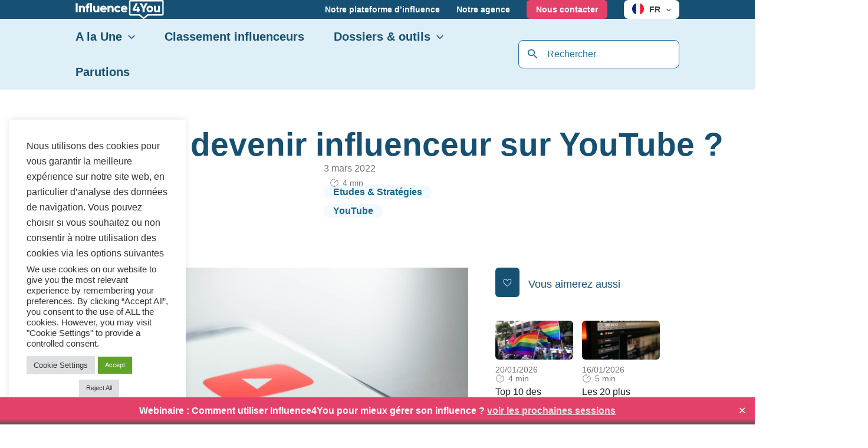

--- FILE ---
content_type: text/css; charset=utf-8
request_url: https://blogfr.influence4you.com/wp-content/uploads/bb-plugin/cache/7573b65a9fa4842b1a7f2de3176263a7-layout-bundle.css?ver=2.10.0.5-1.5.2.1-20251125200437
body_size: 16498
content:
.fl-builder-content *,.fl-builder-content *:before,.fl-builder-content *:after {-webkit-box-sizing: border-box;-moz-box-sizing: border-box;box-sizing: border-box;}.fl-row:before,.fl-row:after,.fl-row-content:before,.fl-row-content:after,.fl-col-group:before,.fl-col-group:after,.fl-col:before,.fl-col:after,.fl-module:not([data-accepts]):before,.fl-module:not([data-accepts]):after,.fl-module-content:before,.fl-module-content:after {display: table;content: " ";}.fl-row:after,.fl-row-content:after,.fl-col-group:after,.fl-col:after,.fl-module:not([data-accepts]):after,.fl-module-content:after {clear: both;}.fl-clear {clear: both;}.fl-row,.fl-row-content {margin-left: auto;margin-right: auto;min-width: 0;}.fl-row-content-wrap {position: relative;}.fl-builder-mobile .fl-row-bg-photo .fl-row-content-wrap {background-attachment: scroll;}.fl-row-bg-video,.fl-row-bg-video .fl-row-content,.fl-row-bg-embed,.fl-row-bg-embed .fl-row-content {position: relative;}.fl-row-bg-video .fl-bg-video,.fl-row-bg-embed .fl-bg-embed-code {bottom: 0;left: 0;overflow: hidden;position: absolute;right: 0;top: 0;}.fl-row-bg-video .fl-bg-video video,.fl-row-bg-embed .fl-bg-embed-code video {bottom: 0;left: 0px;max-width: none;position: absolute;right: 0;top: 0px;}.fl-row-bg-video .fl-bg-video video {min-width: 100%;min-height: 100%;width: auto;height: auto;}.fl-row-bg-video .fl-bg-video iframe,.fl-row-bg-embed .fl-bg-embed-code iframe {pointer-events: none;width: 100vw;height: 56.25vw; max-width: none;min-height: 100vh;min-width: 177.77vh; position: absolute;top: 50%;left: 50%;-ms-transform: translate(-50%, -50%); -webkit-transform: translate(-50%, -50%); transform: translate(-50%, -50%);}.fl-bg-video-fallback {background-position: 50% 50%;background-repeat: no-repeat;background-size: cover;bottom: 0px;left: 0px;position: absolute;right: 0px;top: 0px;}.fl-row-bg-slideshow,.fl-row-bg-slideshow .fl-row-content {position: relative;}.fl-row .fl-bg-slideshow {bottom: 0;left: 0;overflow: hidden;position: absolute;right: 0;top: 0;z-index: 0;}.fl-builder-edit .fl-row .fl-bg-slideshow * {bottom: 0;height: auto !important;left: 0;position: absolute !important;right: 0;top: 0;}.fl-row-bg-overlay .fl-row-content-wrap:after {border-radius: inherit;content: '';display: block;position: absolute;top: 0;right: 0;bottom: 0;left: 0;z-index: 0;}.fl-row-bg-overlay .fl-row-content {position: relative;z-index: 1;}.fl-row-default-height .fl-row-content-wrap,.fl-row-custom-height .fl-row-content-wrap {display: -webkit-box;display: -webkit-flex;display: -ms-flexbox;display: flex;min-height: 100vh;}.fl-row-overlap-top .fl-row-content-wrap {display: -webkit-inline-box;display: -webkit-inline-flex;display: -moz-inline-box;display: -ms-inline-flexbox;display: inline-flex;width: 100%;}.fl-row-default-height .fl-row-content-wrap,.fl-row-custom-height .fl-row-content-wrap {min-height: 0;}.fl-row-default-height .fl-row-content,.fl-row-full-height .fl-row-content,.fl-row-custom-height .fl-row-content {-webkit-box-flex: 1 1 auto; -moz-box-flex: 1 1 auto;-webkit-flex: 1 1 auto;-ms-flex: 1 1 auto;flex: 1 1 auto;}.fl-row-default-height .fl-row-full-width.fl-row-content,.fl-row-full-height .fl-row-full-width.fl-row-content,.fl-row-custom-height .fl-row-full-width.fl-row-content {max-width: 100%;width: 100%;}.fl-row-default-height.fl-row-align-center .fl-row-content-wrap,.fl-row-full-height.fl-row-align-center .fl-row-content-wrap,.fl-row-custom-height.fl-row-align-center .fl-row-content-wrap {-webkit-align-items: center;-webkit-box-align: center;-webkit-box-pack: center;-webkit-justify-content: center;-ms-flex-align: center;-ms-flex-pack: center;justify-content: center;align-items: center;}.fl-row-default-height.fl-row-align-bottom .fl-row-content-wrap,.fl-row-full-height.fl-row-align-bottom .fl-row-content-wrap,.fl-row-custom-height.fl-row-align-bottom .fl-row-content-wrap {-webkit-align-items: flex-end;-webkit-justify-content: flex-end;-webkit-box-align: end;-webkit-box-pack: end;-ms-flex-align: end;-ms-flex-pack: end;justify-content: flex-end;align-items: flex-end;}.fl-col-group-equal-height {display: flex;flex-wrap: wrap;width: 100%;}.fl-col-group-equal-height.fl-col-group-has-child-loading {flex-wrap: nowrap;}.fl-col-group-equal-height .fl-col,.fl-col-group-equal-height .fl-col-content {display: flex;flex: 1 1 auto;}.fl-col-group-equal-height .fl-col-content {flex-direction: column;flex-shrink: 1;min-width: 1px;max-width: 100%;width: 100%;}.fl-col-group-equal-height:before,.fl-col-group-equal-height .fl-col:before,.fl-col-group-equal-height .fl-col-content:before,.fl-col-group-equal-height:after,.fl-col-group-equal-height .fl-col:after,.fl-col-group-equal-height .fl-col-content:after{content: none;}.fl-col-group-nested.fl-col-group-equal-height.fl-col-group-align-top .fl-col-content,.fl-col-group-equal-height.fl-col-group-align-top .fl-col-content {justify-content: flex-start;}.fl-col-group-nested.fl-col-group-equal-height.fl-col-group-align-center .fl-col-content,.fl-col-group-equal-height.fl-col-group-align-center .fl-col-content {justify-content: center;}.fl-col-group-nested.fl-col-group-equal-height.fl-col-group-align-bottom .fl-col-content,.fl-col-group-equal-height.fl-col-group-align-bottom .fl-col-content {justify-content: flex-end;}.fl-col-group-equal-height.fl-col-group-align-center .fl-col-group {width: 100%;}.fl-col {float: left;min-height: 1px;}.fl-col-bg-overlay .fl-col-content {position: relative;}.fl-col-bg-overlay .fl-col-content:after {border-radius: inherit;content: '';display: block;position: absolute;top: 0;right: 0;bottom: 0;left: 0;z-index: 0;}.fl-col-bg-overlay .fl-module {position: relative;z-index: 2;}.single:not(.woocommerce).single-fl-builder-template .fl-content {width: 100%;}.fl-builder-layer {position: absolute;top:0;left:0;right: 0;bottom: 0;z-index: 0;pointer-events: none;overflow: hidden;}.fl-builder-shape-layer {z-index: 0;}.fl-builder-shape-layer.fl-builder-bottom-edge-layer {z-index: 1;}.fl-row-bg-overlay .fl-builder-shape-layer {z-index: 1;}.fl-row-bg-overlay .fl-builder-shape-layer.fl-builder-bottom-edge-layer {z-index: 2;}.fl-row-has-layers .fl-row-content {z-index: 1;}.fl-row-bg-overlay .fl-row-content {z-index: 2;}.fl-builder-layer > * {display: block;position: absolute;top:0;left:0;width: 100%;}.fl-builder-layer + .fl-row-content {position: relative;}.fl-builder-layer .fl-shape {fill: #aaa;stroke: none;stroke-width: 0;width:100%;}@supports (-webkit-touch-callout: inherit) {.fl-row.fl-row-bg-parallax .fl-row-content-wrap,.fl-row.fl-row-bg-fixed .fl-row-content-wrap {background-position: center !important;background-attachment: scroll !important;}}@supports (-webkit-touch-callout: none) {.fl-row.fl-row-bg-fixed .fl-row-content-wrap {background-position: center !important;background-attachment: scroll !important;}}.fl-clearfix:before,.fl-clearfix:after {display: table;content: " ";}.fl-clearfix:after {clear: both;}.sr-only {position: absolute;width: 1px;height: 1px;padding: 0;overflow: hidden;clip: rect(0,0,0,0);white-space: nowrap;border: 0;}.fl-builder-content .fl-button:is(a, button),.fl-builder-content a.fl-button:visited {border-radius: 4px;display: inline-block;font-size: 16px;font-weight: normal;line-height: 18px;padding: 12px 24px;text-decoration: none;text-shadow: none;}.fl-builder-content .fl-button:hover {text-decoration: none;}.fl-builder-content .fl-button:active {position: relative;top: 1px;}.fl-builder-content .fl-button-width-full .fl-button {width: 100%;display: block;text-align: center;}.fl-builder-content .fl-button-width-custom .fl-button {display: inline-block;text-align: center;max-width: 100%;}.fl-builder-content .fl-button-left {text-align: left;}.fl-builder-content .fl-button-center {text-align: center;}.fl-builder-content .fl-button-right {text-align: right;}.fl-builder-content .fl-button i {font-size: 1.3em;height: auto;margin-right:8px;vertical-align: middle;width: auto;}.fl-builder-content .fl-button i.fl-button-icon-after {margin-left: 8px;margin-right: 0;}.fl-builder-content .fl-button-has-icon .fl-button-text {vertical-align: middle;}.fl-icon-wrap {display: inline-block;}.fl-icon {display: table-cell;vertical-align: middle;}.fl-icon a {text-decoration: none;}.fl-icon i {float: right;height: auto;width: auto;}.fl-icon i:before {border: none !important;height: auto;width: auto;}.fl-icon-text {display: table-cell;text-align: left;padding-left: 15px;vertical-align: middle;}.fl-icon-text-empty {display: none;}.fl-icon-text *:last-child {margin: 0 !important;padding: 0 !important;}.fl-icon-text a {text-decoration: none;}.fl-icon-text span {display: block;}.fl-icon-text span.mce-edit-focus {min-width: 1px;}.fl-module img {max-width: 100%;}.fl-photo {line-height: 0;position: relative;}.fl-photo-align-left {text-align: left;}.fl-photo-align-center {text-align: center;}.fl-photo-align-right {text-align: right;}.fl-photo-content {display: inline-block;line-height: 0;position: relative;max-width: 100%;}.fl-photo-img-svg {width: 100%;}.fl-photo-content img {display: inline;height: auto;max-width: 100%;}.fl-photo-crop-circle img {-webkit-border-radius: 100%;-moz-border-radius: 100%;border-radius: 100%;}.fl-photo-caption {font-size: 13px;line-height: 18px;overflow: hidden;text-overflow: ellipsis;}.fl-photo-caption-below {padding-bottom: 20px;padding-top: 10px;}.fl-photo-caption-hover {background: rgba(0,0,0,0.7);bottom: 0;color: #fff;left: 0;opacity: 0;filter: alpha(opacity = 0);padding: 10px 15px;position: absolute;right: 0;-webkit-transition:opacity 0.3s ease-in;-moz-transition:opacity 0.3s ease-in;transition:opacity 0.3s ease-in;}.fl-photo-content:hover .fl-photo-caption-hover {opacity: 100;filter: alpha(opacity = 100);}.fl-builder-pagination,.fl-builder-pagination-load-more {padding: 40px 0;}.fl-builder-pagination ul.page-numbers {list-style: none;margin: 0;padding: 0;text-align: center;}.fl-builder-pagination li {display: inline-block;list-style: none;margin: 0;padding: 0;}.fl-builder-pagination li a.page-numbers,.fl-builder-pagination li span.page-numbers {border: 1px solid #e6e6e6;display: inline-block;padding: 5px 10px;margin: 0 0 5px;}.fl-builder-pagination li a.page-numbers:hover,.fl-builder-pagination li span.current {background: #f5f5f5;text-decoration: none;}.fl-slideshow,.fl-slideshow * {-webkit-box-sizing: content-box;-moz-box-sizing: content-box;box-sizing: content-box;}.fl-slideshow .fl-slideshow-image img {max-width: none !important;}.fl-slideshow-social {line-height: 0 !important;}.fl-slideshow-social * {margin: 0 !important;}.fl-builder-content .bx-wrapper .bx-viewport {background: transparent;border: none;box-shadow: none;left: 0;}.mfp-wrap button.mfp-arrow,.mfp-wrap button.mfp-arrow:active,.mfp-wrap button.mfp-arrow:hover,.mfp-wrap button.mfp-arrow:focus {background: transparent !important;border: none !important;outline: none;position: absolute;top: 50%;box-shadow: none !important;}.mfp-wrap .mfp-close,.mfp-wrap .mfp-close:active,.mfp-wrap .mfp-close:hover,.mfp-wrap .mfp-close:focus {background: transparent !important;border: none !important;outline: none;position: absolute;top: 0;box-shadow: none !important;}.admin-bar .mfp-wrap .mfp-close,.admin-bar .mfp-wrap .mfp-close:active,.admin-bar .mfp-wrap .mfp-close:hover,.admin-bar .mfp-wrap .mfp-close:focus {top: 32px!important;}img.mfp-img {padding: 0;}.mfp-counter {display: none;}.mfp-wrap .mfp-preloader.fa {font-size: 30px;}.fl-form-field {margin-bottom: 15px;}.fl-form-field input.fl-form-error {border-color: #DD6420;}.fl-form-error-message {clear: both;color: #DD6420;display: none;padding-top: 8px;font-size: 12px;font-weight: lighter;}.fl-form-button-disabled {opacity: 0.5;}.fl-animation {opacity: 0;}body.fl-no-js .fl-animation {opacity: 1;}.fl-builder-preview .fl-animation,.fl-builder-edit .fl-animation,.fl-animated {opacity: 1;}.fl-animated {animation-fill-mode: both;}.fl-button.fl-button-icon-animation i {width: 0 !important;opacity: 0;transition: all 0.2s ease-out;}.fl-button.fl-button-icon-animation:hover i {opacity: 1 !important;}.fl-button.fl-button-icon-animation i.fl-button-icon-after {margin-left: 0px !important;}.fl-button.fl-button-icon-animation:hover i.fl-button-icon-after {margin-left: 10px !important;}.fl-button.fl-button-icon-animation i.fl-button-icon-before {margin-right: 0 !important;}.fl-button.fl-button-icon-animation:hover i.fl-button-icon-before {margin-right: 20px !important;margin-left: -10px;}.fl-builder-content .fl-button:is(a, button),.fl-builder-content a.fl-button:visited {background: #fafafa;border: 1px solid #ccc;color: #333;}.fl-builder-content .fl-button:is(a, button) *,.fl-builder-content a.fl-button:visited * {color: #333;}@media (max-width: 1200px) {}@media (max-width: 992px) { .fl-col-group.fl-col-group-medium-reversed {display: -webkit-flex;display: flex;-webkit-flex-wrap: wrap-reverse;flex-wrap: wrap-reverse;flex-direction: row-reverse;} }@media (max-width: 768px) { .fl-row-content-wrap {background-attachment: scroll !important;}.fl-row-bg-parallax .fl-row-content-wrap {background-attachment: scroll !important;background-position: center center !important;}.fl-col-group.fl-col-group-equal-height {display: block;}.fl-col-group.fl-col-group-equal-height.fl-col-group-custom-width {display: -webkit-box;display: -webkit-flex;display: flex;}.fl-col-group.fl-col-group-responsive-reversed {display: -webkit-flex;display: flex;-webkit-flex-wrap: wrap-reverse;flex-wrap: wrap-reverse;flex-direction: row-reverse;}.fl-col-group.fl-col-group-responsive-reversed .fl-col:not(.fl-col-small-custom-width) {flex-basis: 100%;width: 100% !important;}.fl-col-group.fl-col-group-medium-reversed:not(.fl-col-group-responsive-reversed) {display: unset;display: unset;-webkit-flex-wrap: unset;flex-wrap: unset;flex-direction: unset;}.fl-col {clear: both;float: none;margin-left: auto;margin-right: auto;width: auto !important;}.fl-col-small:not(.fl-col-small-full-width) {max-width: 400px;}.fl-block-col-resize {display:none;}.fl-row[data-node] .fl-row-content-wrap {margin: 0;padding-left: 0;padding-right: 0;}.fl-row[data-node] .fl-bg-video,.fl-row[data-node] .fl-bg-slideshow {left: 0;right: 0;}.fl-col[data-node] .fl-col-content {margin: 0;padding-left: 0;padding-right: 0;} }@media (min-width: 1201px) {html .fl-visible-large:not(.fl-visible-desktop),html .fl-visible-medium:not(.fl-visible-desktop),html .fl-visible-mobile:not(.fl-visible-desktop) {display: none;}}@media (min-width: 993px) and (max-width: 1200px) {html .fl-visible-desktop:not(.fl-visible-large),html .fl-visible-medium:not(.fl-visible-large),html .fl-visible-mobile:not(.fl-visible-large) {display: none;}}@media (min-width: 769px) and (max-width: 992px) {html .fl-visible-desktop:not(.fl-visible-medium),html .fl-visible-large:not(.fl-visible-medium),html .fl-visible-mobile:not(.fl-visible-medium) {display: none;}}@media (max-width: 768px) {html .fl-visible-desktop:not(.fl-visible-mobile),html .fl-visible-large:not(.fl-visible-mobile),html .fl-visible-medium:not(.fl-visible-mobile) {display: none;}}.fl-col-content {display: flex;flex-direction: column;margin-top: 0px;margin-right: 0px;margin-bottom: 0px;margin-left: 0px;padding-top: 0px;padding-right: 0px;padding-bottom: 0px;padding-left: 0px;}.fl-row-fixed-width {max-width: 60vw;}.fl-builder-content > .fl-module-box {margin: 0;}.fl-row-content-wrap {margin-top: 0px;margin-right: 0px;margin-bottom: 0px;margin-left: 0px;padding-top: 0px;padding-right: 0px;padding-bottom: 0px;padding-left: 0px;}.fl-module-content, .fl-module:where(.fl-module:not(:has(> .fl-module-content))) {margin-top: 0px;margin-right: 0px;margin-bottom: 0px;margin-left: 0px;}.fl-node-5nt38xbf6hep {color: #ffffff;}.fl-builder-content .fl-node-5nt38xbf6hep *:not(input):not(textarea):not(select):not(a):not(h1):not(h2):not(h3):not(h4):not(h5):not(h6):not(.fl-menu-mobile-toggle) {color: inherit;}.fl-builder-content .fl-node-5nt38xbf6hep a {color: #ffffff;}.fl-builder-content .fl-node-5nt38xbf6hep a:hover {color: #ffffff;}.fl-builder-content .fl-node-5nt38xbf6hep h1,.fl-builder-content .fl-node-5nt38xbf6hep h2,.fl-builder-content .fl-node-5nt38xbf6hep h3,.fl-builder-content .fl-node-5nt38xbf6hep h4,.fl-builder-content .fl-node-5nt38xbf6hep h5,.fl-builder-content .fl-node-5nt38xbf6hep h6,.fl-builder-content .fl-node-5nt38xbf6hep h1 a,.fl-builder-content .fl-node-5nt38xbf6hep h2 a,.fl-builder-content .fl-node-5nt38xbf6hep h3 a,.fl-builder-content .fl-node-5nt38xbf6hep h4 a,.fl-builder-content .fl-node-5nt38xbf6hep h5 a,.fl-builder-content .fl-node-5nt38xbf6hep h6 a {color: #ffffff;}.fl-node-5nt38xbf6hep > .fl-row-content-wrap {border-top-width: 1px;border-right-width: 0px;border-bottom-width: 1px;border-left-width: 0px;}.fl-node-5nt38xbf6hep .fl-row-content {max-width: 70vw;} .fl-node-5nt38xbf6hep > .fl-row-content-wrap {padding-top:80px;padding-bottom:80px;}@media ( max-width: 768px ) { .fl-node-5nt38xbf6hep.fl-row > .fl-row-content-wrap {padding-top:40px;padding-bottom:40px;}}.fl-node-ld6snb5y04w8.fl-row-fixed-width, .fl-node-ld6snb5y04w8 .fl-row-fixed-width {max-width: 70vw;}.fl-node-t71fox6jldsu > .fl-row-content-wrap {background-color: #F8F9FA;} .fl-node-t71fox6jldsu > .fl-row-content-wrap {margin-top:80px;} .fl-node-t71fox6jldsu > .fl-row-content-wrap {padding-top:150px;padding-bottom:140px;}@media ( max-width: 768px ) { .fl-node-t71fox6jldsu.fl-row > .fl-row-content-wrap {padding-top:75px;padding-bottom:40px;}}.fl-node-wxpvr68yhqoa {width: 100%;}.fl-node-o3ngd8ls7fhr {width: 65%;}.fl-node-ovngi4me2dhu {width: 100%;}.fl-node-l0vng8i4rfj6 {width: 100%;}.fl-node-uathdo9yx8vz {width: 50%;}.fl-node-uathdo9yx8vz > .fl-col-content {background-color: #FCE7EC;border-top-left-radius: 16px;border-top-right-radius: 16px;border-bottom-left-radius: 16px;border-bottom-right-radius: 16px;} .fl-node-uathdo9yx8vz > .fl-col-content {margin-top:80px;margin-right:10px;}@media ( max-width: 768px ) { .fl-node-uathdo9yx8vz.fl-col > .fl-col-content {margin-bottom:20px;}} .fl-node-uathdo9yx8vz > .fl-col-content {padding-top:65px;padding-right:90px;padding-bottom:32px;padding-left:90px;}.fl-node-cb8el6yj5ait {width: 35%;} .fl-node-cb8el6yj5ait > .fl-col-content {margin-left:13%;}.fl-node-jp70lck2duwn {width: 50%;}.fl-node-jp70lck2duwn > .fl-col-content {background-color: #DFEFF8;border-top-left-radius: 16px;border-top-right-radius: 16px;border-bottom-left-radius: 16px;border-bottom-right-radius: 16px;} .fl-node-jp70lck2duwn > .fl-col-content {margin-top:80px;margin-left:10px;} .fl-node-jp70lck2duwn > .fl-col-content {padding-top:65px;padding-right:90px;padding-bottom:32px;padding-left:90px;}.fl-module-heading .fl-heading {padding: 0 !important;margin: 0 !important;}.fl-row .fl-col .fl-node-y37uc0mva1ih h1.fl-heading a,.fl-row .fl-col .fl-node-y37uc0mva1ih h1.fl-heading .fl-heading-text,.fl-row .fl-col .fl-node-y37uc0mva1ih h1.fl-heading .fl-heading-text *,.fl-node-y37uc0mva1ih h1.fl-heading .fl-heading-text {color: #165073;}.fl-node-y37uc0mva1ih.fl-module-heading .fl-heading {font-family: Gilroy, Verdana, Arial, sans-serif;font-weight: 700;font-size: 3.438rem;text-align: center;}@media(max-width: 768px) {.fl-node-y37uc0mva1ih.fl-module-heading .fl-heading {font-size: 1.625rem;}}.fl-post-info-sep {margin: 0 3px;}.fl-node-dq1b9o8f7xth {text-align: center;}.fl-node-dq1b9o8f7xth, .fl-node-dq1b9o8f7xth .fl-module-content.fl-node-content span[class^='fl-post-info'], .fl-node-dq1b9o8f7xth .fl-node-content a {color: #757575;} .fl-node-dq1b9o8f7xth > .fl-module-content {margin-top:0px;}img.mfp-img {padding-bottom: 40px !important;}.fl-builder-edit .fl-fill-container img {transition: object-position .5s;}.fl-fill-container :is(.fl-module-content, .fl-photo, .fl-photo-content, img) {height: 100% !important;width: 100% !important;}@media (max-width: 768px) { .fl-photo-content,.fl-photo-img {max-width: 100%;} }.fl-node-o3sti9rxp1lc, .fl-node-o3sti9rxp1lc .fl-photo {text-align: center;} .fl-node-o3sti9rxp1lc > .fl-module-content {margin-bottom:20px;}@media ( max-width: 768px ) { .fl-node-o3sti9rxp1lc.fl-module > .fl-module-content {margin-bottom:20px;}}body a.infobox-title-link {text-decoration: none;}body h1.uabb-infobox-title,body h2.uabb-infobox-title,body h3.uabb-infobox-title,body h4.uabb-infobox-title,body h5.uabb-infobox-title,body h6.uabb-infobox-title,.uabb-infobox-content .uabb-infobox-title-prefix {margin: 0;padding: 0;}.uabb-module-content .uabb-text-editor :not(a) {color: inherit;}.uabb-module-content .uabb-text-editor :not(i) {font-family: inherit;}.uabb-module-content .uabb-text-editor :not(h1):not(h2):not(h3):not(h4):not(h5):not(h6) {font-size: inherit;line-height: inherit;}.uabb-module-content .uabb-text-editor :not(h1):not(h2):not(h3):not(h4):not(h5):not(h6):not(strong):not(b):not(i) {font-weight: inherit;}.uabb-infobox-content .uabb-infobox-text p:last-of-type {margin-bottom: 0;}.uabb-infobox-content .uabb-infobox-text p {padding: 0 0 10px;}.fl-builder-content .uabb-infobox-text h1,.fl-builder-content .uabb-infobox-text h2,.fl-builder-content .uabb-infobox-text h3,.fl-builder-content .uabb-infobox-text h4,.fl-builder-content .uabb-infobox-text h5,.fl-builder-content .uabb-infobox-text h6 {margin: 0;}.infobox-icon-above-title .uabb-infobox-left-right-wrap,.infobox-icon-below-title .uabb-infobox-left-right-wrap,.infobox-photo-above-title .uabb-infobox-left-right-wrap,.infobox-photo-below-title .uabb-infobox-left-right-wrap {display: block;min-width: 100%;width: 100%;}.infobox-icon-above-title .uabb-icon,.infobox-icon-below-title .uabb-icon,.infobox-photo-above-title .uabb-imgicon-wrap {display: block;}.infobox-icon-left-title .uabb-infobox-title,.infobox-icon-right-title .uabb-infobox-title,.infobox-icon-left-title .uabb-imgicon-wrap,.infobox-icon-right-title .uabb-imgicon-wrap,.infobox-photo-left-title .uabb-infobox-title,.infobox-photo-right-title .uabb-infobox-title,.infobox-photo-left-title .uabb-imgicon-wrap,.infobox-photo-right-title .uabb-imgicon-wrap {display: inline-block;vertical-align: middle;}.infobox-icon-left-title .left-title-image,.infobox-icon-right-title .right-title-image,.infobox-icon-left .uabb-infobox-left-right-wrap,.infobox-icon-right .uabb-infobox-left-right-wrap,.infobox-photo-left .uabb-infobox-left-right-wrap,.infobox-photo-right .uabb-infobox-left-right-wrap {display: inline-block;width: 100%;}.infobox-icon-left-title .uabb-imgicon-wrap,.infobox-icon-left .uabb-imgicon-wrap,.infobox-photo-left-title .uabb-imgicon-wrap,.infobox-photo-left .uabb-imgicon-wrap {margin-right: 20px;}.infobox-icon-right-title .uabb-imgicon-wrap,.infobox-icon-right .uabb-imgicon-wrap,.infobox-photo-right-title .uabb-imgicon-wrap,.infobox-photo-right .uabb-imgicon-wrap {margin-left: 20px;}.infobox-icon-left .uabb-imgicon-wrap,.infobox-icon-right .uabb-imgicon-wrap,.infobox-icon-left .uabb-infobox-content,.infobox-icon-right .uabb-infobox-content,.infobox-photo-left .uabb-imgicon-wrap,.infobox-photo-right .uabb-imgicon-wrap,.infobox-photo-left .uabb-infobox-content,.infobox-photo-right .uabb-infobox-content {display: inline-block;vertical-align: top;}.infobox-photo-below-title .uabb-imgicon-wrap {display: block;margin: 10px 0 15px;}.infobox-photo-left-title .uabb-infobox-title-wrap,.infobox-icon-left-title .uabb-infobox-title-wrap,.infobox-photo-right-title .uabb-infobox-title-wrap,.infobox-icon-right-title .uabb-infobox-title-wrap {vertical-align: middle;}.fl-module-info-box .fl-module-content {display: -webkit-box;display: -webkit-flex;display: -ms-flexbox;display: flex;-webkit-box-orient: vertical;-webkit-box-direction: normal;-webkit-flex-direction: column;-ms-flex-direction: column;flex-direction: column;flex-shrink: 1;}.fl-module-info-box .uabb-separator-parent {line-height: 0;}.fl-module-info-box .uabb-infobox-module-link {position: absolute;width: 100%;height: 100%;left: 0;top: 0;bottom: 0;right: 0;z-index: 4;}@media (max-width: 768px) { .infobox-photo-left,.infobox-photo-right {display: block;}.infobox-photo-left .infobox-photo,.infobox-photo-left-text .infobox-photo {display: block;margin-bottom: 15px;padding-left: 0;padding-right: 0;width: auto;}.infobox-photo-right .infobox-photo,.infobox-photo-right-text .infobox-photo {display: block;margin-top: 25px;padding-left: 0;padding-right: 0;width: auto;}.infobox-photo-left .infobox-content,.infobox-photo-left-text .infobox-content,.infobox-photo-right .infobox-content,.infobox-photo-right-text .infobox-content {display: block;width: auto;} }.fl-node-alyqb0i5zvew {width: 100%;}.fl-node-alyqb0i5zvew .uabb-button .uabb-btn-img {width: 20px;}.fl-node-alyqb0i5zvew .uabb-creative-button-wrap a,.fl-node-alyqb0i5zvew .uabb-creative-button-wrap a:visited {padding-top:13px;padding-bottom:13px;padding-left:24px;padding-right:24px;background:#e3416a;background: rgba(227, 65, 106, 1);}.fl-node-alyqb0i5zvew .uabb-module-content.uabb-creative-button-wrap a:hover,.fl-node-alyqb0i5zvew .uabb-module-content.uabb-creative-button-wrap a:focus {border-color:var(--ast-global-color-1);}.fl-node-alyqb0i5zvew .uabb-creative-button-wrap a:focus,.fl-node-alyqb0i5zvew .uabb-creative-button-wrap a:hover {background:#b2153c;background: rgba(178, 21, 60, 1);}.fl-node-alyqb0i5zvew .uabb-creative-button-wrap a,.fl-node-alyqb0i5zvew .uabb-creative-button-wrap a *,.fl-node-alyqb0i5zvew .uabb-creative-button-wrap a:visited,.fl-node-alyqb0i5zvew .uabb-creative-button-wrap a:visited * {color: #ffffff;}.fl-node-alyqb0i5zvew .uabb-creative-button-wrap a:focus,.fl-node-alyqb0i5zvew .uabb-creative-button-wrap a:focus *,.fl-node-alyqb0i5zvew .uabb-creative-button-wrap a:hover,.fl-node-alyqb0i5zvew .uabb-creative-button-wrap a:hover * {color: #ffffff;}.fl-node-alyqb0i5zvew .uabb-creative-button-wrap a:focus,.fl-node-alyqb0i5zvew .uabb-creative-button-wrap a:hover {}@media ( max-width: 768px ) {.fl-node-alyqb0i5zvew .uabb-creative-button-wrap.uabb-button-reponsive-.uabb-creative-button-reponsive- {text-align: ;}}@media ( max-width: 992px ) {.fl-node-alyqb0i5zvew .uabb-creative-button-wrap.uabb-creative-button-tablet- {text-align: ;}.fl-node-alyqb0i5zvew .uabb-creative-button-wrap a,.fl-node-alyqb0i5zvew .uabb-creative-button-wrap a:visited {padding-top:14px;padding-bottom:14px;padding-left:28px;padding-right:28px;}}@media ( max-width: 768px ) {.fl-node-alyqb0i5zvew .uabb-creative-button-wrap a,.fl-node-alyqb0i5zvew .uabb-creative-button-wrap a:visited {padding-top:12px;padding-bottom:12px;padding-left:24px;padding-right:24px;}}.fl-node-alyqb0i5zvew .uabb-creative-button-wrap a,.fl-node-alyqb0i5zvew .uabb-creative-button-wrap a:visited {font-size: 0.875rem;}.fl-node-alyqb0i5zvew .uabb-module-content.uabb-creative-button-wrap a {border-style: none;border-width: 0;background-clip: border-box;border-top-left-radius: 6px;border-top-right-radius: 6px;border-bottom-left-radius: 6px;border-bottom-right-radius: 6px;}.fl-node-alyqb0i5zvew .uabb-icon-wrap .uabb-icon i {width: auto;}.fl-node-alyqb0i5zvew .uabb-infobox {}.fl-node-alyqb0i5zvew .infobox-center,.fl-node-alyqb0i5zvew .uabb-infobox .uabb-separator {text-align: center;}.fl-builder-content .fl-node-alyqb0i5zvew .uabb-infobox-title {margin-top: px;margin-bottom: 10px;}.fl-node-alyqb0i5zvew h3.uabb-infobox-title,.fl-node-alyqb0i5zvew h3.uabb-infobox-title span a,.fl-node-alyqb0i5zvew h3.uabb-infobox-title * {color: #b2153c}.fl-builder-content .fl-node-alyqb0i5zvew .uabb-infobox-text {margin-top: 0px;margin-bottom: 30px;}.fl-node-alyqb0i5zvew .uabb-infobox-text {color:#b2153c;}.fl-builder-content .fl-node-alyqb0i5zvew .uabb-infobox-button {margin-top: 10px;margin-bottom: 0px;}.fl-builder-content .fl-node-alyqb0i5zvew .uabb-infobox-title-prefix {}@media (max-width: 992px) { .fl-builder-content .fl-node-alyqb0i5zvew .uabb-infobox {;}}@media (max-width: 768px) { .fl-builder-content .fl-node-alyqb0i5zvew .uabb-infobox {;}.fl-node-alyqb0i5zvew .infobox-responsive-center {text-align: center;}}.fl-node-alyqb0i5zvew .uabb-infobox-title {font-size: 1.625rem;}.fl-node-alyqb0i5zvew .uabb-infobox-text {font-weight: 400;font-size: 1.25rem;line-height: 1.2em;}@media ( max-width: 768px ) { .fl-node-alyqb0i5zvew.fl-module > .fl-module-content {margin-right:20px;margin-left:20px;}}.fl-node-qnjcy7spuax3 {width: 100%;}.fl-node-qnjcy7spuax3 .uabb-button .uabb-btn-img {width: 20px;}.fl-node-qnjcy7spuax3 .uabb-creative-button-wrap a,.fl-node-qnjcy7spuax3 .uabb-creative-button-wrap a:visited {padding-top:13px;padding-bottom:13px;padding-left:24px;padding-right:24px;background:#e3416a;background: rgba(227, 65, 106, 1);}.fl-node-qnjcy7spuax3 .uabb-module-content.uabb-creative-button-wrap a:hover,.fl-node-qnjcy7spuax3 .uabb-module-content.uabb-creative-button-wrap a:focus {border-color:var(--ast-global-color-1);}.fl-node-qnjcy7spuax3 .uabb-creative-button-wrap a:focus,.fl-node-qnjcy7spuax3 .uabb-creative-button-wrap a:hover {background:#b2153c;background: rgba(178, 21, 60, 1);}.fl-node-qnjcy7spuax3 .uabb-creative-button-wrap a,.fl-node-qnjcy7spuax3 .uabb-creative-button-wrap a *,.fl-node-qnjcy7spuax3 .uabb-creative-button-wrap a:visited,.fl-node-qnjcy7spuax3 .uabb-creative-button-wrap a:visited * {color: #ffffff;}.fl-node-qnjcy7spuax3 .uabb-creative-button-wrap a:focus,.fl-node-qnjcy7spuax3 .uabb-creative-button-wrap a:focus *,.fl-node-qnjcy7spuax3 .uabb-creative-button-wrap a:hover,.fl-node-qnjcy7spuax3 .uabb-creative-button-wrap a:hover * {color: #ffffff;}.fl-node-qnjcy7spuax3 .uabb-creative-button-wrap a:focus,.fl-node-qnjcy7spuax3 .uabb-creative-button-wrap a:hover {}@media ( max-width: 768px ) {.fl-node-qnjcy7spuax3 .uabb-creative-button-wrap.uabb-button-reponsive-.uabb-creative-button-reponsive- {text-align: ;}}@media ( max-width: 992px ) {.fl-node-qnjcy7spuax3 .uabb-creative-button-wrap.uabb-creative-button-tablet- {text-align: ;}.fl-node-qnjcy7spuax3 .uabb-creative-button-wrap a,.fl-node-qnjcy7spuax3 .uabb-creative-button-wrap a:visited {padding-top:14px;padding-bottom:14px;padding-left:28px;padding-right:28px;}}@media ( max-width: 768px ) {.fl-node-qnjcy7spuax3 .uabb-creative-button-wrap a,.fl-node-qnjcy7spuax3 .uabb-creative-button-wrap a:visited {padding-top:12px;padding-bottom:12px;padding-left:24px;padding-right:24px;}}.fl-node-qnjcy7spuax3 .uabb-creative-button-wrap a,.fl-node-qnjcy7spuax3 .uabb-creative-button-wrap a:visited {font-size: 0.875rem;}.fl-node-qnjcy7spuax3 .uabb-module-content.uabb-creative-button-wrap a {border-style: none;border-width: 0;background-clip: border-box;border-top-left-radius: 6px;border-top-right-radius: 6px;border-bottom-left-radius: 6px;border-bottom-right-radius: 6px;}.fl-node-qnjcy7spuax3 .uabb-icon-wrap .uabb-icon i {width: auto;}.fl-node-qnjcy7spuax3 .uabb-infobox {}.fl-node-qnjcy7spuax3 .infobox-center,.fl-node-qnjcy7spuax3 .uabb-infobox .uabb-separator {text-align: center;}.fl-builder-content .fl-node-qnjcy7spuax3 .uabb-infobox-title {margin-top: px;margin-bottom: 10px;}.fl-node-qnjcy7spuax3 h3.uabb-infobox-title,.fl-node-qnjcy7spuax3 h3.uabb-infobox-title span a,.fl-node-qnjcy7spuax3 h3.uabb-infobox-title * {color: #165073}.fl-builder-content .fl-node-qnjcy7spuax3 .uabb-infobox-text {margin-top: 0px;margin-bottom: 30px;}.fl-node-qnjcy7spuax3 .uabb-infobox-text {color:#165073;}.fl-builder-content .fl-node-qnjcy7spuax3 .uabb-infobox-button {margin-top: 10px;margin-bottom: 0px;}.fl-builder-content .fl-node-qnjcy7spuax3 .uabb-infobox-title-prefix {}@media (max-width: 992px) { .fl-builder-content .fl-node-qnjcy7spuax3 .uabb-infobox {;}}@media (max-width: 768px) { .fl-builder-content .fl-node-qnjcy7spuax3 .uabb-infobox {;}.fl-node-qnjcy7spuax3 .infobox-responsive-center {text-align: center;}}.fl-node-qnjcy7spuax3 .uabb-infobox-title {font-size: 1.625rem;}.fl-node-qnjcy7spuax3 .uabb-infobox-text {font-weight: 400;font-size: 1.25rem;line-height: 1.2em;}@media ( max-width: 768px ) { .fl-node-qnjcy7spuax3.fl-module > .fl-module-content {margin-right:20px;margin-left:20px;}}.fl-node-y7sbejh5izvt .fl-separator {border-top-width: 50px;max-width: 100%;margin: auto;}.fl-node-y7sbejh5izvt .fl-separator {border-top-color: #ffffff;border-top-style: solid;}.fl-builder-content .fl-rich-text strong {font-weight: bold;}.fl-module.fl-rich-text p:last-child {margin-bottom: 0;}.fl-builder-edit .fl-module.fl-rich-text p:not(:has(~ *:not(.fl-block-overlay))) {margin-bottom: 0;}.fl-builder-content .fl-node-zks0wi2l739n .fl-module-content .fl-rich-text,.fl-builder-content .fl-node-zks0wi2l739n .fl-module-content .fl-rich-text * {color: #757575;}.fl-row .fl-col .fl-node-e4dr5wkzq7ij h3.fl-heading a,.fl-row .fl-col .fl-node-e4dr5wkzq7ij h3.fl-heading .fl-heading-text,.fl-row .fl-col .fl-node-e4dr5wkzq7ij h3.fl-heading .fl-heading-text *,.fl-node-e4dr5wkzq7ij h3.fl-heading .fl-heading-text {color: #165073;}.fl-node-e4dr5wkzq7ij.fl-module-heading .fl-heading {font-size: 1.125rem;}@media(max-width: 768px) {.fl-node-e4dr5wkzq7ij.fl-module-heading .fl-heading {font-size: 1.625rem;}} .fl-node-e4dr5wkzq7ij > .fl-module-content {margin-bottom:25px;}@media ( max-width: 768px ) { .fl-node-e4dr5wkzq7ij.fl-module > .fl-module-content {margin-bottom:20px;}}.fl-node-ltvx96pz0igw {text-align: left;}.fl-node-ltvx96pz0igw, .fl-node-ltvx96pz0igw .fl-module-content.fl-node-content span[class^='fl-post-info'], .fl-node-ltvx96pz0igw .fl-node-content a {color: #1E6690;}@media ( max-width: 768px ) { .fl-node-ltvx96pz0igw.fl-module > .fl-module-content {margin-top:20px;}}.uabb-blog-reordered .uabb-blog-post-content .uabb-blog-post-section {margin-bottom: 15px;padding: 0;}.uabb-blog-reordered .uabb-blog-post-content .uabb-blog-post-section:last-child {margin-bottom: 0;}.uabb-blog-posts-carousel .uabb-blog-post-inner-wrap.uabb-thumbnail-position-left,.uabb-blog-posts-carousel .uabb-blog-post-inner-wrap.uabb-thumbnail-position-right {display: inline-block;width: 100%;}.uabb-thumbnail-position-left .uabb-post-thumbnail.uabb-crop-thumbnail img {margin-left: 0;}.uabb-blog-posts #infscr-loading {bottom: 0;left: 0;right: 0;width: 100%;text-align: center;margin: 0 auto;}.uabb-blog-posts #infscr-loading img {margin-top: 10px;width: 10%;}.uabb-blog-posts-masonary #infscr-loading,.uabb-blog-posts-grid #infscr-loading {bottom: -40px;position: absolute;}.uabb-post-thumbnail > a,.uabb-post-thumbnail > a:hover,.uabb-post-thumbnail > a:focus,.uabb-post-thumbnail > a:active {text-decoration: none;text-decoration: none;}.uabb-blog-posts-col-8 {width: 12.5%;}.uabb-blog-posts-col-7 {width: 14.28%;}.uabb-blog-posts-col-6 {width: 16.66%;}.uabb-blog-posts-col-5 {width: 20%;}.uabb-blog-posts-col-4 {width: 25%;}.uabb-blog-posts-col-3 {width: 33.33%;}.uabb-blog-posts-col-2 {width: 50%;}.uabb-next-right-arrow {font-style: inherit;font-weight: inherit;line-height: inherit;}.uabb-posted-on {width: 2.2em;height: 2.2em;position: absolute;top: 0;padding: .16em;margin: 0;}.uabb-posted-on span {display: block;width: 100%;text-align: center;}.uabb-post-thumbnail.uabb-crop-thumbnail img {width: auto;margin: 0 auto;max-width: 100%;}.uabb-next-date-meta .uabb-posted-on {margin: 0;z-index: 1;}.uabb-posted-on .uabb-date-month,.uabb-posted-on .uabb-date-year {font-weight: 400;font-size: .31em;line-height: 1.45em;}.uabb-posted-on .uabb-date-day {font-size: 1em;line-height: 1em;}.uabb-blog-posts .uabb-post-wrapper {display: inline-block;vertical-align: top;float: left;outline: none;margin-bottom: 30px;}.uabb-post-wrapper {border-top: 0 solid #e5e5e5;border-radius: 0;position: relative;z-index: 1;}.uabb-post-wrapper .uabb-post-thumbnail {background-size: cover;background-repeat: no-repeat;background-position: center;overflow: hidden;text-align: center;position: relative;}.uabb-post-wrapper .uabb-blog-post-content {opacity: 1;position: relative;z-index: 10;overflow: hidden;}.uabb-post-wrapper .uabb-vertical-wrap {display: table;width: 100%;height: 100%;}.uabb-post-wrapper .uabb-vertical {display: table-cell;vertical-align: middle;text-align: center;width: 100%;height: 100%;}.uabb-post-wrapper .uabb-icon-anchor {display: inline-block;margin: .75em;vertical-align: middle;outline: none;text-decoration: none;}.uabb-post-wrapper .uabb-text-overflow {text-align: left;text-transform: uppercase;white-space: nowrap;overflow: hidden;text-overflow: ellipsis;margin: 0;padding: 0;}.uabb-post-wrapper .uabb-post-heading {margin: 0;padding: 0;}.uabb-post-wrapper .uabb-post-heading a {font: inherit;color: inherit;}.uabb-blog-posts-description {padding-top: 1.5em;word-wrap: break-word;}.uabb-blog-post-content .uabb-button-wrap,.uabb-blog-post-content .uabb-read-more-text {padding-top: 1.5em;display: block;}.uabb-read-more {border-radius: 0;margin-bottom: 6px;text-transform: uppercase;}.uabb-blog-post-content .uabb-post-meta {word-wrap: break-word;padding-top: 5px;text-transform: none;}.uabb-post-date {font: inherit;-webkit-transition: inherit;transition: inherit;}.uabb-blog-posts .uabb-post-thumbnail img {display: block;border-radius: 0;}.uabb-blog-posts ul.slick-dots {display: block;position: relative;margin: 0;left: 0;width: 100%;text-align: center;}.uabb-blog-posts ul.slick-dots li {position: relative;display: inline-block;width: 20px;height: 20px;margin: 0;padding: 0;cursor: pointer;}.uabb-blog-posts ul.slick-dots li button {font-size: 0;line-height: 0;display: block;width: 20px;height: 20px;padding: 5px;cursor: pointer;color: transparent;border: 0;outline: none;background: transparent;}.uabb-blog-posts ul.slick-dots li button:before {font-family: 'Font Awesome 5 Free';font-weight: 900;font-size: 6px;line-height: 20px;position: absolute;top: 0;left: 0;width: 20px;height: 20px;content: '\f111';text-align: center;opacity: .25;color: #000;-webkit-font-smoothing: antialiased;-moz-osx-font-smoothing: grayscale;}.uabb-blog-posts .slick-prev i,.uabb-blog-posts .slick-next i,.uabb-blog-posts .slick-prev i:hover,.uabb-blog-posts .slick-next i:hover,.uabb-blog-posts .slick-prev i:focus,.uabb-blog-posts .slick-next i:focus {font-size: 20px;width: 35px;height: 35px;line-height: 35px;text-align: center;box-sizing: content-box;}.uabb-blog-posts .slick-prev,.uabb-blog-posts .slick-next,.uabb-blog-posts .slick-prev:hover,.uabb-blog-posts .slick-prev:focus,.uabb-blog-posts .slick-next:hover,.uabb-blog-posts .slick-next:focus {font-size: 0;line-height: 0;position: absolute;top: 50%;display: block;width: auto;height: auto;padding: 0;-webkit-transform: translate(0, -50%);-ms-transform: translate(0, -50%);transform: translate(0, -50%);cursor: pointer;color: transparent;border: none;outline: none;background: transparent;}.uabb-blog-posts .slick-prev:hover:before,.uabb-blog-posts .slick-prev:focus:before,.uabb-blog-posts .slick-next:hover:before,.uabb-blog-posts .slick-next:focus:before {opacity: 1;}.uabb-blog-posts .slick-prev.slick-disabled:before,.uabb-blog-posts .slick-next.slick-disabled:before {opacity: .25;}.uabb-blog-posts .slick-prev:before,.uabb-blog-posts .slick-next:before {content: '';font-size: 0;line-height: 0;-webkit-font-smoothing: antialiased;-moz-osx-font-smoothing: grayscale;}.uabb-blog-posts .slick-prev {left: -45px;z-index: 1;}[dir='rtl'] .uabb-blog-posts .slick-prev {right: -45px;z-index: 1;left: auto;}.uabb-blog-posts .slick-next {right: -45px;z-index: 1;}[dir='rtl'] .uabb-blog-posts .slick-next {right: auto;left: -45px;z-index: 1;}.uabb-blog-posts.slick-slider {position: relative;display: block;box-sizing: border-box;-webkit-user-select: none;-moz-user-select: none;-ms-user-select: none;user-select: none;-webkit-touch-callout: none;-khtml-user-select: none;-ms-touch-action: pan-y;touch-action: pan-y;-webkit-tap-highlight-color: transparent;}.uabb-blog-posts .slick-list {position: relative;display: block;overflow: hidden;margin: 0;padding: 0;}.uabb-blog-posts .slick-list.dragging {cursor: pointer;cursor: hand;}.uabb-blog-posts.slick-slider .slick-track,.uabb-blog-posts.slick-slider .slick-list {-webkit-transform: translate3d(0, 0, 0);-moz-transform: translate3d(0, 0, 0);-ms-transform: translate3d(0, 0, 0);-o-transform: translate3d(0, 0, 0);transform: translate3d(0, 0, 0);}.uabb-blog-posts .slick-track {position: relative;top: 0;left: 0;display: block;}.uabb-blog-posts .slick-track:before,.uabb-blog-posts .slick-track:after {display: table;content: '';}.uabb-blog-posts .slick-track:after {clear: both;}.uabb-blog-posts .slick-slide {display: none;float: left;height: 100%;min-height: 1px;}[dir='rtl'] .uabb-blog-posts .slick-slide {float: right;}.uabb-blog-posts .slick-slide.dragging img {pointer-events: none;}.uabb-blog-posts .slick-vertical .slick-slide {display: block;height: auto;border: 1px solid transparent;}.uabb-blog-posts .slick-arrow,.uabb-blog-posts .slick-arrow:active,.uabb-blog-posts .slick-arrow:hover,.uabb-blog-posts .slick-arrow:focus {box-shadow: none;}ul.uabb-masonary-filters {padding: 0;}ul.uabb-masonary-filters > li {border-style: none;display: inline-block;cursor: pointer;margin-bottom: 5px;}.uabb-blogs-pagination {padding: 40px 0;}.uabb-blogs-pagination ul.page-numbers {list-style: none;margin: 0;padding: 0;text-align: center;}.uabb-blogs-pagination li {display: inline-block;list-style: none;margin: 0;padding: 0;}.uabb-thumbnail-position-background .uabb-post-thumbnail {position: absolute;top: 0;left: 0;width: 100%;height: 100%;z-index: 2;}.uabb-thumbnail-position-background .uabb-post-thumbnail img {position: absolute;width: auto;height: auto;min-width: 100%;max-width: none;left: 50%;top: 50%;-webkit-transform: translate(-50%, -50%);transform: translate(-50%, -50%);}.uabb-thumbnail-position-background.uabb-blog-post-inner-wrap {position: relative;height: inherit;}.uabb-thumbnail-position-left .uabb-post-thumbnail,.uabb-thumbnail-position-left .uabb-blog-post-content,.uabb-thumbnail-position-right .uabb-post-thumbnail,.uabb-thumbnail-position-right .uabb-blog-post-content {float: left;width: 50%;}.uabb-module-content .uabb-text-editor :not(a) {color: inherit;}.uabb-module-content .uabb-text-editor :not(i) {font-family: inherit;}.uabb-module-content .uabb-text-editor :not(h1):not(h2):not(h3):not(h4):not(h5):not(h6) {font-size: inherit;line-height: inherit;}.uabb-module-content .uabb-text-editor :not(h1):not(h2):not(h3):not(h4):not(h5):not(h6):not(strong):not(b) {font-weight: inherit;}.uabb-blog-posts .uabb-post__terms-wrap .uabb-post__terms {margin: 0;padding: 5px 10px;}.uabb-blog-posts .uabb-post__terms-wrap {margin-bottom: 10px;}.uabb-blog-posts .uabb-post__terms .uabb-listing__terms-link {color: inherit;text-decoration: none;font-size: inherit;line-height: inherit;font-style: inherit;}.uabb-blog-posts .uabb-post__terms-wrap .uabb-post__terms i {margin-right: 2px;}.uabb-blog-posts .uabb-blog-post-element-link {position: absolute;width: 100%;height: 100%;left: 0;top: 0;bottom: 0;right: 0;z-index: 99;}.uabb-blog-post-inner-wrap.uabb-thumbnail-position-left,.uabb-blog-post-inner-wrap.uabb-thumbnail-position-right,.uabb-blog-posts {overflow: hidden;}.uabb-thumbnail-position-right .uabb-post-thumbnail.uabb-crop-thumbnail img,ul.uabb-masonary-filters > li:last-of-type {margin-right: 0;}.uabb-thumbnail-position-left .uabb-post-thumbnail img,.uabb-thumbnail-position-right .uabb-post-thumbnail img,.uabb-blog-posts-col-1,.uabb-post-grid-2 img,.uabb-post-grid-3 img,.uabb-post-grid-4 img,.uabb-post-grid-5 img,.uabb-post-grid-6 img,.uabb-post-grid-7 img,.uabb-post-grid-8 img,.uabb-post-grid-2 .uabb-blog-post-content,.uabb-post-grid-3 .uabb-blog-post-content,.uabb-post-grid-4 .uabb-blog-post-content,.uabb-post-grid-5 .uabb-blog-post-content,.uabb-post-grid-6 .uabb-blog-post-content,.uabb-post-grid-7 .uabb-blog-post-content,.uabb-post-grid-8 .uabb-blog-post-content,.uabb-thumbnail-position-left.uabb-empty-img .uabb-blog-post-content,.uabb-thumbnail-position-right.uabb-empty-img .uabb-blog-post-content {width: 100%;}.uabb-blog-posts-masonary,.uabb-blog-posts-carousel {overflow: visible;}.uabb-read-more-text a,.uabb-blogs-pagination li a.page-numbers:hover,.uabb-blogs-pagination li span.current,.uabb-blogs-pagination ul a.page-numbers,.uabb-blogs-pagination ul a.page-numbers:hover,.uabb-blogs-pagination ul a.page-numbers:active,.uabb-blogs-pagination ul a.page-numbers:focus {text-decoration: none;}.uabb-blog-posts .slick-list:focus,select.uabb-masonary-filters {outline: none;}.uabb-blog-posts .slick-loading .slick-track,.uabb-blog-posts .slick-loading .slick-slide {visibility: hidden;}.uabb-blog-posts .slick-slide img,.uabb-blog-posts.slick-initialized .slick-slide {display: block;}.uabb-blog-posts .slick-slide.slick-loading img,.uabb-blog-posts .slick-arrow.slick-hidden {display: none;}.uabb-blogs-pagination li a.page-numbers,.uabb-blogs-pagination li span.page-numbers,.uabb-blogs-pagination li span.page-numbers {display: inline-block;padding: 5px 10px;margin: 0 0 5px;}.theme-twentytwentyone .uabb-blog-posts-carousel button.slick-prev.slick-arrow,.theme-twentytwentyone .uabb-blog-posts-carousel button.slick-next.slick-arrow {background: unset;}.theme-twentytwentyone .uabb-blog-posts-carousel ul.slick-dots li button{background: unset;}.uabb-blog-posts-carousel ul.slick-dots li.slick-active button:before {opacity: 0.75;color: black;}.fl-node-rtnex5culo3v .uabb-blog-posts .uabb-post-thumbnail img {display: inline-block;}.fl-node-rtnex5culo3v .uabb-post-wrapper .uabb-post-thumbnail {text-align: left;}.fl-node-rtnex5culo3v .uabb-blog-posts .uabb-blog-post-inner-wrap {}.fl-node-rtnex5culo3v .uabb-blog-posts-grid,.fl-node-rtnex5culo3v .uabb-blog-posts-masonary {margin: 0 -7.5px;}.fl-node-rtnex5culo3v select.uabb-masonary-filters {width: 200px;background: #EFEFEF;border-radius: 0px;margin-bottom: 40px;border: px solid #165073;}.fl-node-rtnex5culo3v ul.uabb-masonary-filters li {color: #222222;}.fl-node-rtnex5culo3v .uabb-masonary-filters-wrapper {text-align: center;}.fl-node-rtnex5culo3v ul.uabb-masonary-filters > li {background: #EFEFEF;color: #222222;margin-right: 5px; margin-left: 5px;padding-top: 12px;padding-bottom: 12px;padding-left: 12px;padding-right: 12px;border-radius: 2px;}.fl-node-rtnex5culo3v ul.uabb-masonary-filters > li:hover {}.fl-node-rtnex5culo3v ul.uabb-masonary-filters > li.uabb-masonary-current {color: #222222;background: #165073;}.fl-node-rtnex5culo3v ul.uabb-masonary-filters {text-align: center;margin-bottom: 40px;}.fl-node-rtnex5culo3v .uabb-blog-posts .uabb-post-wrapper {padding-left: 7.5px;padding-right: 7.5px;margin-bottom: 30px;}.fl-node-rtnex5culo3v .uabb-post-wrapper .uabb-blog-post-content {padding-top:0px;padding-bottom:0px;padding-left:0px;padding-right:0px;}.fl-node-rtnex5culo3v .uabb-posted-on {color: ;background: #165073;left: 0;}.fl-node-rtnex5culo3v .uabb-post-meta a,.fl-node-rtnex5culo3v .uabb-blog-post-content .uabb-post-meta {}.fl-node-rtnex5culo3v .uabb-blog-posts-shadow {;transition: all 0.3s linear;width: 100%;}@media all and ( min-width: 992px ) {.fl-node-rtnex5culo3v .uabb-post-wrapper:nth-child(2n+1){<!-- clear: left; -->}.fl-node-rtnex5culo3v .uabb-post-wrapper:nth-child(2n+0) {clear: right;}.fl-node-rtnex5culo3v .uabb-post-wrapper:nth-child(2n+1) .uabb-posted-on {left: 0;}}.fl-node-rtnex5culo3v .uabb-blog-post-content .uabb-read-more-text span,.fl-node-rtnex5culo3v .uabb-blog-post-content .uabb-read-more-text:visited * {color:#165073;}.fl-node-rtnex5culo3v .uabb-blog-post-content {text-align: left;}.fl-node-rtnex5culo3v .uabb-blog-post-content .uabb-read-more-text,.fl-node-rtnex5culo3v .uabb-blog-post-content .uabb-read-more-text a,.fl-node-rtnex5culo3v .uabb-blog-post-content .uabb-read-more-text a:visited,.fl-node-rtnex5culo3v .uabb-blog-post-content .uabb-read-more-text a:hover {color: #222222;}.fl-node-rtnex5culo3v .uabb-text-editor {color: #222222;}.fl-node-rtnex5culo3v .uabb-post-heading,.fl-node-rtnex5culo3v .uabb-post-heading a,.fl-node-rtnex5culo3v .uabb-post-heading a:hover,.fl-node-rtnex5culo3v .uabb-post-heading a:focus,.fl-node-rtnex5culo3v .uabb-post-heading a:visited {}.fl-node-rtnex5culo3v .uabb-blog-posts-col-8,.fl-node-rtnex5culo3v .uabb-blog-posts-col-7,.fl-node-rtnex5culo3v .uabb-blog-posts-col-6,.fl-node-rtnex5culo3v .uabb-blog-posts-col-5,.fl-node-rtnex5culo3v .uabb-blog-posts-col-4,.fl-node-rtnex5culo3v .uabb-blog-posts-col-3,.fl-node-rtnex5culo3v .uabb-blog-posts-col-2,.fl-node-rtnex5culo3v .uabb-blog-posts-col-1 {width: 50%;}@media screen and (max-width: 1200px) {.fl-node-rtnex5culo3v .uabb-blog-posts-col-8,.fl-node-rtnex5culo3v .uabb-blog-posts-col-7,.fl-node-rtnex5culo3v .uabb-blog-posts-col-6,.fl-node-rtnex5culo3v .uabb-blog-posts-col-5,.fl-node-rtnex5culo3v .uabb-blog-posts-col-4,.fl-node-rtnex5culo3v .uabb-blog-posts-col-3,.fl-node-rtnex5culo3v .uabb-blog-posts-col-2,.fl-node-rtnex5culo3v .uabb-blog-posts-col-1 {width: calc((100% - 15px) / 2);}}@media ( max-width: 992px ) {.fl-node-rtnex5culo3v .uabb-blog-posts-col-8,.fl-node-rtnex5culo3v .uabb-blog-posts-col-7,.fl-node-rtnex5culo3v .uabb-blog-posts-col-6,.fl-node-rtnex5culo3v .uabb-blog-posts-col-5,.fl-node-rtnex5culo3v .uabb-blog-posts-col-4,.fl-node-rtnex5culo3v .uabb-blog-posts-col-3,.fl-node-rtnex5culo3v .uabb-blog-posts-col-2,.fl-node-rtnex5culo3v .uabb-blog-posts-col-1 {width: 50%;}.fl-node-rtnex5culo3v ul.uabb-masonary-filters > li {}.fl-node-rtnex5culo3v .uabb-post-wrapper .uabb-blog-post-content {}.fl-node-rtnex5culo3v .uabb-blog-posts .uabb-blog-post-inner-wrap {}}@media ( max-width: 768px ) {.fl-node-rtnex5culo3v .uabb-blog-posts-col-8,.fl-node-rtnex5culo3v .uabb-blog-posts-col-7,.fl-node-rtnex5culo3v .uabb-blog-posts-col-6,.fl-node-rtnex5culo3v .uabb-blog-posts-col-5,.fl-node-rtnex5culo3v .uabb-blog-posts-col-4,.fl-node-rtnex5culo3v .uabb-blog-posts-col-3,.fl-node-rtnex5culo3v .uabb-blog-posts-col-2,.fl-node-rtnex5culo3v .uabb-blog-posts-col-1 {width: 100%;}.fl-node-rtnex5culo3v ul.uabb-masonary-filters > li {}.fl-node-rtnex5culo3v .uabb-post-wrapper .uabb-blog-post-content {}.fl-node-rtnex5culo3v .uabb-blog-posts .uabb-blog-post-inner-wrap {}}@media ( max-width: 767px ) {}@media(max-width: 768px) {.fl-node-rtnex5culo3v .uabb-post-heading,.fl-node-rtnex5culo3v .uabb-post-heading a,.fl-node-rtnex5culo3v .uabb-post-heading a:hover,.fl-node-rtnex5culo3v .uabb-post-heading a:focus,.fl-node-rtnex5culo3v .uabb-post-heading a:visited {font-size: 1.5rem;line-height: 1.2;}}.fl-node-5cwz0qsjldgh .fl-separator {border-top-width: 1px;max-width: 100%;margin: auto;}.fl-node-5cwz0qsjldgh .fl-separator {border-top-color: #EEEFF2;border-top-style: solid;}.fl-node-5d17tkjuq2h8 .fl-separator {border-top-width: 50px;max-width: 100%;margin: auto;}.fl-node-5d17tkjuq2h8 .fl-separator {border-top-color: #ffffff;border-top-style: solid;}.uabb-social-share-wrap .uabb-ss-grid-button {overflow: hidden;font-size: 10px;display: -webkit-box;display: -ms-flexbox;display: flex;-webkit-box-align: center;-ms-flex-align: center;align-items: center;-webkit-box-pack: start;-ms-flex-pack: start;justify-content: flex-start;-webkit-transition-duration: .2s;-o-transition-duration: .2s;transition-duration: .2s;-webkit-transition-property: background-color, border-color, -webkit-filter;transition-property: background-color, border-color, -webkit-filter;-o-transition-property: filter, background-color, border-color;transition-property: filter, background-color, border-color;transition-property: filter, background-color, border-color, -webkit-filter;height: 4.5em;cursor: pointer;}.uabb-social-share-wrap .uabb-style-inline .uabb-ss-grid-item {margin-top: 10px;}.uabb-ss-icon {display: -webkit-box;display: -ms-flexbox;display: flex;-ms-flex-item-align: stretch;align-self: stretch;-webkit-box-pack: center;-ms-flex-pack: center;justify-content: center;-webkit-box-align: center;-ms-flex-align: center;align-items: center;width: 4.5em;position: relative;}.uabb-ss-icon i {font-size: 2em;}.uabb-ss-button-text {font-size: 1.5em;padding-right: 1em;-ms-flex-item-align: stretch;align-self: stretch;-webkit-box-flex: 1;-ms-flex-positive: 1;flex-grow: 1;-webkit-box-align: center;-ms-flex-align: center;align-items: center;display: -webkit-box;display: -ms-flexbox;display: flex;font-weight: 500;}.uabb-ss-grid-button .uabb-ss-grid-button-link {display: flex;width: 100%;height: 100%;text-decoration: none!important;}.uabb-ss-shape-rounded .uabb-ss-grid-button {border-radius: .5em;border-radius: .5em;}.uabb-ss-shape-circle .uabb-ss-grid-button {border-radius: 99.9em;border-radius: 99.9em;}.uabb-ss-minimal .uabb-ss-icon i,.uabb-ss-minimal .uabb-ss-icon {transition: .2s linear;}.uabb-ss-minimal .uabb-ss-button-text {padding-left: .3em;}.uabb-ss-minimal .uabb-ss-icon {background-color: transparent;}.uabb-ss-minimal .uabb-ss-icon:hover i,.uabb-ss-minimal .uabb-ss-grid-item:hover .uabb-ss-icon i {color: #fcfcfc!important;}.uabb-social-share-horizontal .uabb-social-share-link-wrap {vertical-align: top;display: inline-block;}.uabb-social-share-wrap .uabb-ss-grid-button-link {color: #fff;}.uabb-social-share-vertical .uabb-social-share-link-wrap {display: block;}.uabb-social-share-vertical .uabb-social-share-link {display: inline-block;}.uabb-social-share-link,.uabb-social-share-link:hover,.uabb-social-share-link:focus,.uabb-social-share-link:active,.uabb-social-share-link:visited {text-decoration: none;outline: none;}.uabb-ss-minimal .uabb-ss-button-email .uabb-ss-button-title,.uabb-ss-minimal .uabb-ss-button-email .uabb-ss-icon i {color: #383636;}.uabb-ss-minimal .uabb-ss-button-odnoklassniki .uabb-ss-button-title,.uabb-ss-minimal .uabb-ss-button-odnoklassniki .uabb-ss-icon i {color: #F4731C;}.uabb-ss-minimal .uabb-ss-button-stumbleupon .uabb-ss-button-title,.uabb-ss-minimal .uabb-ss-button-stumbleupon .uabb-ss-icon i {color: #EB4924;}.uabb-ss-minimal .uabb-ss-button-tumblr .uabb-ss-button-title,.uabb-ss-minimal .uabb-ss-button-tumblr .uabb-ss-icon i {color: #35465c;}.uabb-ss-minimal .uabb-ss-button-blogger .uabb-ss-button-title,.uabb-ss-minimal .uabb-ss-button-blogger .uabb-ss-icon i {color: #F06A35;}.uabb-social-share-wrap .uabb-ss-boxed .uabb-ss-button-email .uabb-ss-grid-button,.uabb-social-share-wrap .uabb-ss-framed .uabb-ss-button-email .uabb-ss-grid-button {border: 2px solid #676363;}.uabb-social-share-wrap .uabb-ss-boxed .uabb-ss-button-email .uabb-ss-button-text,.uabb-social-share-wrap .uabb-ss-framed .uabb-ss-button-email .uabb-ss-grid-button-link {color: #676363;}.uabb-social-share-wrap .uabb-ss-boxed .uabb-ss-button-myspace .uabb-ss-grid-button,.uabb-social-share-wrap .uabb-ss-framed .uabb-ss-button-myspace .uabb-ss-grid-button {border: 2px solid #3E5EAB;}.uabb-social-share-wrap .uabb-ss-boxed .uabb-ss-button-google .uabb-ss-grid-button,.uabb-social-share-wrap .uabb-ss-framed .uabb-ss-button-google .uabb-ss-grid-button {border: 2px solid #d34836;}.uabb-social-share-wrap .uabb-ss-boxed .uabb-ss-button-google .uabb-ss-button-text,.uabb-social-share-wrap .uabb-ss-framed .uabb-ss-button-google .uabb-ss-grid-button-link {color: #d34836;}.uabb-social-share-wrap .uabb-ss-boxed .uabb-ss-button-odnoklassniki .uabb-ss-grid-button,.uabb-social-share-wrap .uabb-ss-framed .uabb-ss-button-odnoklassniki .uabb-ss-grid-button {border: 2px solid #ed812b;}.uabb-social-share-wrap .uabb-ss-boxed .uabb-ss-button-odnoklassniki .uabb-ss-button-text,.uabb-social-share-wrap .uabb-ss-framed .uabb-ss-button-odnoklassniki .uabb-ss-grid-button-link {color: #ed812b;}.uabb-social-share-wrap .uabb-ss-boxed .uabb-ss-button-telegram .uabb-ss-grid-button,.uabb-social-share-wrap .uabb-ss-framed .uabb-ss-button-telegram .uabb-ss-grid-button {border: 2px solid #2CA5E0;}.uabb-social-share-wrap .uabb-ss-boxed .uabb-ss-button-stumbleupon .uabb-ss-grid-button,.uabb-social-share-wrap .uabb-ss-framed .uabb-ss-button-stumbleupon .uabb-ss-grid-button {border: 2px solid #f74425;}.uabb-social-share-wrap .uabb-ss-boxed .uabb-ss-button-stumbleupon .uabb-ss-button-text,.uabb-social-share-wrap .uabb-ss-framed .uabb-ss-button-stumbleupon .uabb-ss-grid-button-link {color: #f74425;}.uabb-social-share-wrap .uabb-ss-boxed .uabb-ss-button-blogger .uabb-ss-grid-button,.uabb-social-share-wrap .uabb-ss-framed .uabb-ss-button-blogger .uabb-ss-grid-button {border: 2px solid #f57d00;}.uabb-social-share-wrap .uabb-ss-boxed .uabb-ss-button-blogger .uabb-ss-button-text,.uabb-social-share-wrap .uabb-ss-framed .uabb-ss-button-blogger .uabb-ss-grid-button-link {color: #f57d00;}.uabb-social-share-wrap .uabb-ss-boxed .uabb-ss-button-tumblr .uabb-ss-grid-button,.uabb-social-share-wrap .uabb-ss-framed .uabb-ss-button-tumblr .uabb-ss-grid-button {border: 2px solid #36465d;}.uabb-social-share-wrap .uabb-ss-boxed .uabb-ss-button-tumblr .uabb-ss-button-text,.uabb-social-share-wrap .uabb-ss-framed .uabb-ss-button-tumblr .uabb-ss-grid-button-link {color: #36465d;}.uabb-social-share-wrap .uabb-ss-boxed .uabb-ss-button-reddit .uabb-ss-grid-button,.uabb-social-share-wrap .uabb-ss-framed .uabb-ss-button-reddit .uabb-ss-grid-button {border: 2px solid #ff4500;}.uabb-social-share-wrap .uabb-ss-boxed .uabb-ss-button-pocket .uabb-ss-grid-button,.uabb-social-share-wrap .uabb-ss-framed .uabb-ss-button-pocket .uabb-ss-grid-button {border: 2px solid #EF3F56;}.uabb-social-share-wrap .uabb-ss-boxed .uabb-ss-button-delicious .uabb-ss-grid-button,.uabb-social-share-wrap .uabb-ss-framed .uabb-ss-button-delicious .uabb-ss-grid-button {border: 2px solid #39f;}.uabb-social-share-wrap .uabb-ss-boxed .uabb-ss-button-digg .uabb-ss-grid-button,.uabb-social-share-wrap .uabb-ss-framed .uabb-ss-button-digg .uabb-ss-grid-button {border: 2px solid #005be2;}.uabb-social-share-wrap .uabb-ss-boxed .uabb-ss-button-pinterest .uabb-ss-grid-button,.uabb-social-share-wrap .uabb-ss-framed .uabb-ss-button-pinterest .uabb-ss-grid-button {border: 2px solid #bd081c;}.uabb-social-share-wrap .uabb-ss-boxed .uabb-ss-button-facebook .uabb-ss-grid-button,.uabb-social-share-wrap .uabb-ss-framed .uabb-ss-button-facebook .uabb-ss-grid-button {border: 2px solid #3b5998;}.uabb-social-share-wrap .uabb-ss-boxed .uabb-ss-button-whatsapp .uabb-ss-grid-button,.uabb-social-share-wrap .uabb-ss-framed .uabb-ss-button-whatsapp .uabb-ss-grid-button {border: 2px solid #25d366;}.uabb-social-share-wrap .uabb-ss-boxed .uabb-ss-button-linkedin .uabb-ss-grid-button,.uabb-social-share-wrap .uabb-ss-framed .uabb-ss-button-linkedin .uabb-ss-grid-button {border: 2px solid #0077b5;}.uabb-social-share-wrap .uabb-ss-boxed .uabb-ss-button-twitter .uabb-ss-grid-button,.uabb-social-share-wrap .uabb-ss-framed .uabb-ss-button-twitter .uabb-ss-grid-button {border: 2px solid #1DA1F2;}.uabb-social-share-wrap .uabb-ss-boxed .uabb-ss-button-skype .uabb-ss-grid-button,.uabb-social-share-wrap .uabb-ss-framed .uabb-ss-button-skype .uabb-ss-grid-button {border: 2px solid #00AFF0;}.uabb-social-share-wrap .uabb-ss-boxed .uabb-ss-button-buffer .uabb-ss-grid-button,.uabb-social-share-wrap .uabb-ss-framed .uabb-ss-button-buffer .uabb-ss-grid-button {border: 2px solid #1E2226;}.uabb-social-share-wrap .uabb-ss-boxed .uabb-ss-button-vk .uabb-ss-grid-button,.uabb-social-share-wrap .uabb-ss-framed .uabb-ss-button-vk .uabb-ss-grid-button {border: 2px solid #45668e;}.uabb-social-share-wrap .uabb-ss-boxed .uabb-ss-button-xing .uabb-ss-grid-button,.uabb-social-share-wrap .uabb-ss-framed .uabb-ss-button-xing .uabb-ss-grid-button {border: 2px solid #026466;}.uabb-social-share-wrap .uabb-ss-boxed .uabb-ss-button-print .uabb-ss-grid-button,.uabb-social-share-wrap .uabb-ss-framed .uabb-ss-button-print .uabb-ss-grid-button {border: 2px solid #413f3f;}.uabb-ss-boxed .uabb-ss-button-text,.uabb-ss-gradient .uabb-ss-button-text {padding-left: .2em;}.uabb-social-share-wrap .uabb-ss-boxed .uabb-ss-button-twitter .uabb-ss-icon {margin-left: -.2em;}.uabb-ss-minimal.uabb-ss-shape-rounded .uabb-ss-icon {border-radius: .5em;}.uabb-ss-minimal.uabb-ss-shape-circle .uabb-ss-icon {border-radius: 99.9em;}.uabb-ss-view-text .uabb-ss-grid-button,.uabb-ss-view-icon .uabb-ss-grid-button {-webkit-box-pack: center;-ms-flex-pack: center;justify-content: center;}.uabb-ss-view-text .uabb-ss-icon,.uabb-ss-view-text .uabb-ss-button-text,.uabb-ss-view-icon .uabb-ss-icon,.uabb-ss-view-icon .uabb-ss-button-text {-webkit-box-flex: 1;-ms-flex-positive: 1;flex-grow: 1;-webkit-box-pack: center;-ms-flex-pack: center;justify-content: center;}.uabb-ss-grid-item.uabb-ss-animation-grow:hover {transform: scale(1.1);}.uabb-ss-grid-item.uabb-ss-animation-shrink:hover {transform: scale(0.9);}.uabb-social-share-wrap .uabb-ss-boxed .uabb-ss-button-text,.uabb-ss-view-text .uabb-ss-button-text {padding-left: 1em;}.uabb-ss-flat .uabb-ss-button-email .uabb-ss-grid-button,.uabb-ss-boxed .uabb-ss-button-email .uabb-ss-icon,.uabb-ss-gradient .uabb-ss-button-email .uabb-ss-grid-button,.uabb-ss-minimal .uabb-ss-button-email .uabb-ss-icon:hover,.uabb-ss-minimal .uabb-ss-grid-item:hover.uabb-ss-button-email .uabb-ss-icon {background-color: #676363;}.uabb-ss-flat .uabb-ss-button-myspace .uabb-ss-grid-button,.uabb-ss-boxed .uabb-ss-button-myspace .uabb-ss-icon,.uabb-ss-gradient .uabb-ss-button-myspace .uabb-ss-grid-button,.uabb-ss-minimal .uabb-ss-button-myspace .uabb-ss-icon:hover,.uabb-ss-minimal .uabb-ss-grid-item:hover.uabb-ss-button-myspace .uabb-ss-icon {background-color: #3E5EAB;}.uabb-ss-flat .uabb-ss-button-google .uabb-ss-grid-button,.uabb-ss-boxed .uabb-ss-button-google .uabb-ss-icon,.uabb-ss-gradient .uabb-ss-button-google .uabb-ss-grid-button,.uabb-ss-minimal .uabb-ss-button-google .uabb-ss-icon:hover,.uabb-ss-minimal .uabb-ss-grid-item:hover.uabb-ss-button-google .uabb-ss-icon {background-color: #d34836;}.uabb-ss-flat .uabb-ss-button-odnoklassniki .uabb-ss-grid-button,.uabb-ss-boxed .uabb-ss-button-odnoklassniki .uabb-ss-icon,.uabb-ss-gradient .uabb-ss-button-odnoklassniki .uabb-ss-grid-button,.uabb-ss-minimal .uabb-ss-button-odnoklassniki .uabb-ss-icon:hover,.uabb-ss-minimal .uabb-ss-grid-item:hover.uabb-ss-button-odnoklassniki .uabb-ss-icon {background-color: #ed812b;background-color: #F4731C;}.uabb-ss-flat .uabb-ss-button-telegram .uabb-ss-grid-button,.uabb-ss-boxed .uabb-ss-button-telegram .uabb-ss-icon,.uabb-ss-gradient .uabb-ss-button-telegram .uabb-ss-grid-button,.uabb-ss-minimal .uabb-ss-button-telegram .uabb-ss-icon:hover,.uabb-ss-minimal .uabb-ss-grid-item:hover.uabb-ss-button-telegram .uabb-ss-icon {background-color: #2CA5E0;}.uabb-ss-flat .uabb-ss-button-stumbleupon .uabb-ss-grid-button,.uabb-ss-boxed .uabb-ss-button-stumbleupon .uabb-ss-icon,.uabb-ss-gradient .uabb-ss-button-stumbleupon .uabb-ss-grid-button,.uabb-ss-minimal .uabb-ss-button-stumbleupon .uabb-ss-icon:hover,.uabb-ss-minimal .uabb-ss-grid-item:hover.uabb-ss-button-stumbleupon .uabb-ss-icon {background-color: #f74425;}.uabb-ss-flat .uabb-ss-button-blogger .uabb-ss-grid-button,.uabb-ss-boxed .uabb-ss-button-blogger .uabb-ss-icon,.uabb-ss-gradient .uabb-ss-button-blogger .uabb-ss-grid-button,.uabb-ss-minimal .uabb-ss-button-blogger .uabb-ss-icon:hover,.uabb-ss-minimal .uabb-ss-grid-item:hover.uabb-ss-button-blogger .uabb-ss-icon {background-color: #f57d00;}.uabb-ss-flat .uabb-ss-button-tumblr .uabb-ss-grid-button,.uabb-ss-boxed .uabb-ss-button-tumblr .uabb-ss-icon,.uabb-ss-gradient .uabb-ss-button-tumblr .uabb-ss-grid-button,.uabb-ss-minimal .uabb-ss-button-tumblr .uabb-ss-icon:hover,.uabb-ss-minimal .uabb-ss-grid-item:hover.uabb-ss-button-tumblr .uabb-ss-icon {background-color: #36465d;}.uabb-ss-flat .uabb-ss-button-reddit .uabb-ss-grid-button,.uabb-ss-boxed .uabb-ss-button-reddit .uabb-ss-icon,.uabb-ss-gradient .uabb-ss-button-reddit .uabb-ss-grid-button,.uabb-ss-minimal .uabb-ss-button-reddit .uabb-ss-icon:hover,.uabb-ss-minimal .uabb-ss-grid-item:hover.uabb-ss-button-reddit .uabb-ss-icon {background-color: #ff4500;}.uabb-ss-flat .uabb-ss-button-pocket .uabb-ss-grid-button,.uabb-ss-boxed .uabb-ss-button-pocket .uabb-ss-icon,.uabb-ss-gradient .uabb-ss-button-pocket .uabb-ss-grid-button,.uabb-ss-minimal .uabb-ss-button-pocket .uabb-ss-icon:hover,.uabb-ss-minimal .uabb-ss-grid-item:hover.uabb-ss-button-pocket .uabb-ss-icon {background-color: #EF3F56;}.uabb-ss-flat .uabb-ss-button-pinterest .uabb-ss-grid-button,.uabb-ss-boxed .uabb-ss-button-pinterest .uabb-ss-icon,.uabb-ss-gradient .uabb-ss-button-pinterest .uabb-ss-grid-button,.uabb-ss-minimal .uabb-ss-button-pinterest .uabb-ss-icon:hover,.uabb-ss-minimal .uabb-ss-grid-item:hover.uabb-ss-button-pinterest .uabb-ss-icon {background-color: #bd081c;}.uabb-ss-flat .uabb-ss-button-digg .uabb-ss-grid-button,.uabb-ss-boxed .uabb-ss-button-digg .uabb-ss-icon,.uabb-ss-gradient .uabb-ss-button-digg .uabb-ss-grid-button,.uabb-ss-minimal .uabb-ss-button-digg .uabb-ss-icon:hover,.uabb-ss-minimal .uabb-ss-grid-item:hover.uabb-ss-button-digg .uabb-ss-icon {background-color: #005be2;}.uabb-ss-flat .uabb-ss-button-delicious .uabb-ss-grid-button,.uabb-ss-boxed .uabb-ss-button-delicious .uabb-ss-icon,.uabb-ss-gradient .uabb-ss-button-delicious .uabb-ss-grid-button,.uabb-ss-minimal .uabb-ss-button-delicious .uabb-ss-icon:hover,.uabb-ss-minimal .uabb-ss-grid-item:hover.uabb-ss-button-delicious .uabb-ss-icon {background-color: #39f;}.uabb-ss-flat .uabb-ss-button-facebook .uabb-ss-grid-button,.uabb-ss-boxed .uabb-ss-button-facebook .uabb-ss-icon,.uabb-ss-gradient .uabb-ss-button-facebook .uabb-ss-grid-button,.uabb-ss-minimal .uabb-ss-button-facebook .uabb-ss-icon:hover,.uabb-ss-minimal .uabb-ss-grid-item:hover.uabb-ss-button-facebook .uabb-ss-icon {background-color: #3b5998;}.uabb-ss-flat .uabb-ss-button-twitter .uabb-ss-grid-button,.uabb-ss-boxed .uabb-ss-button-twitter .uabb-ss-icon,.uabb-ss-gradient .uabb-ss-button-twitter .uabb-ss-grid-button,.uabb-ss-minimal .uabb-ss-button-twitter .uabb-ss-icon:hover,.uabb-ss-minimal .uabb-ss-grid-item:hover.uabb-ss-button-twitter .uabb-ss-icon {background-color: #000000;}.uabb-ss-flat .uabb-ss-button-linkedin .uabb-ss-grid-button,.uabb-ss-boxed .uabb-ss-button-linkedin .uabb-ss-icon,.uabb-ss-gradient .uabb-ss-button-linkedin .uabb-ss-grid-button,.uabb-ss-minimal .uabb-ss-button-linkedin .uabb-ss-icon:hover,.uabb-ss-minimal .uabb-ss-grid-item:hover.uabb-ss-button-linkedin .uabb-ss-icon {background-color: #0077b5;}.uabb-ss-flat .uabb-ss-button-whatsapp .uabb-ss-grid-button,.uabb-ss-boxed .uabb-ss-button-whatsapp .uabb-ss-icon,.uabb-ss-gradient .uabb-ss-button-whatsapp .uabb-ss-grid-button,.uabb-ss-minimal .uabb-ss-button-whatsapp .uabb-ss-icon:hover,.uabb-ss-minimal .uabb-ss-grid-item:hover.uabb-ss-button-whatsapp .uabb-ss-icon {background-color: #25d366;}.uabb-ss-flat .uabb-ss-button-skype .uabb-ss-grid-button,.uabb-ss-boxed .uabb-ss-button-skype .uabb-ss-icon,.uabb-ss-gradient .uabb-ss-button-skype .uabb-ss-grid-button,.uabb-ss-minimal .uabb-ss-button-skype .uabb-ss-icon:hover,.uabb-ss-minimal .uabb-ss-grid-item:hover.uabb-ss-button-skype .uabb-ss-icon {background-color: #00AFF0;}.uabb-ss-flat .uabb-ss-button-buffer .uabb-ss-grid-button,.uabb-ss-boxed .uabb-ss-button-buffer .uabb-ss-icon,.uabb-ss-gradient .uabb-ss-button-buffer .uabb-ss-grid-button,.uabb-ss-minimal .uabb-ss-button-buffer .uabb-ss-icon:hover,.uabb-ss-minimal .uabb-ss-grid-item:hover.uabb-ss-button-buffer .uabb-ss-icon {background-color: #1E2226;}.uabb-ss-flat .uabb-ss-button-vk .uabb-ss-grid-button,.uabb-ss-boxed .uabb-ss-button-vk .uabb-ss-icon,.uabb-ss-gradient .uabb-ss-button-vk .uabb-ss-grid-button,.uabb-ss-minimal .uabb-ss-button-vk .uabb-ss-icon:hover,.uabb-ss-minimal .uabb-ss-grid-item:hover.uabb-ss-button-vk .uabb-ss-icon {background-color: #45668e;}.uabb-ss-flat .uabb-ss-button-xing .uabb-ss-grid-button,.uabb-ss-boxed .uabb-ss-button-xing .uabb-ss-icon,.uabb-ss-gradient .uabb-ss-button-xing .uabb-ss-grid-button,.uabb-ss-minimal .uabb-ss-button-xing .uabb-ss-icon:hover,.uabb-ss-minimal .uabb-ss-grid-item:hover.uabb-ss-button-xing .uabb-ss-icon {background-color: #026466;}.uabb-ss-flat .uabb-ss-button-print .uabb-ss-grid-button,.uabb-ss-boxed .uabb-ss-button-print .uabb-ss-icon,.uabb-ss-gradient .uabb-ss-button-print .uabb-ss-grid-button,.uabb-ss-minimal .uabb-ss-button-print .uabb-ss-icon:hover,.uabb-ss-minimal .uabb-ss-grid-item:hover.uabb-ss-button-print .uabb-ss-icon {background-color: #413f3f;}.uabb-ss-gradient .uabb-ss-button-text,.uabb-ss-gradient .uabb-ss-icon,.uabb-ss-gradient.uabb-ss-view-icon .uabb-ss-icon {background: -webkit-gradient(linear, left top, left bottom, color-stop(0%, #ffffff2c), color-stop(100%, #4b4b4b1f));background: -webkit-linear-gradient(top, #ffffff2c 0%, #4b4b4b1f 100%);background: -o-linear-gradient(top, #ffffff2c 0%, #4b4b4b1f 100%);background: -ms-linear-gradient(top, #ffffff2c 0%, #4b4b4b1f 100%);background: linear-gradient(to bottom, #ffffff2c 0%, #4b4b4b1f 100%);}.uabb-ss-minimal .uabb-ss-button-delicious .uabb-ss-button-title,.uabb-ss-minimal .uabb-ss-button-delicious .uabb-ss-icon i,.uabb-social-share-wrap .uabb-ss-boxed .uabb-ss-button-delicious .uabb-ss-button-text,.uabb-social-share-wrap .uabb-ss-framed .uabb-ss-button-delicious .uabb-ss-grid-button-link {color: #39f;}.uabb-ss-minimal .uabb-ss-button-digg .uabb-ss-button-title,.uabb-ss-minimal .uabb-ss-button-digg .uabb-ss-icon i,.uabb-social-share-wrap .uabb-ss-boxed .uabb-ss-button-digg .uabb-ss-button-text,.uabb-social-share-wrap .uabb-ss-framed .uabb-ss-button-digg .uabb-ss-grid-button-link {color: #005be2;}.uabb-ss-minimal .uabb-ss-button-print .uabb-ss-button-title,.uabb-ss-minimal .uabb-ss-button-print .uabb-ss-icon i,.uabb-social-share-wrap .uabb-ss-boxed .uabb-ss-button-print .uabb-ss-button-text,.uabb-social-share-wrap .uabb-ss-framed .uabb-ss-button-print .uabb-ss-grid-button-link {color: #413f3f;}.uabb-ss-minimal .uabb-ss-button-myspace .uabb-ss-button-title,.uabb-ss-minimal .uabb-ss-button-myspace .uabb-ss-icon i,.uabb-social-share-wrap .uabb-ss-boxed .uabb-ss-button-myspace .uabb-ss-button-text,.uabb-social-share-wrap .uabb-ss-framed .uabb-ss-button-myspace .uabb-ss-grid-button-link {color: #3E5EAB;}.uabb-ss-minimal .uabb-ss-button-facebook .uabb-ss-button-title,.uabb-ss-minimal .uabb-ss-button-facebook .uabb-ss-icon i,.uabb-social-share-wrap .uabb-ss-boxed .uabb-ss-button-facebook .uabb-ss-button-text,.uabb-social-share-wrap .uabb-ss-framed .uabb-ss-button-facebook .uabb-ss-grid-button-link {color: #3b5998;}.uabb-ss-minimal .uabb-ss-button-pocket .uabb-ss-button-title,.uabb-ss-minimal .uabb-ss-button-pocket .uabb-ss-icon i,.uabb-social-share-wrap .uabb-ss-boxed .uabb-ss-button-pocket .uabb-ss-button-text,.uabb-social-share-wrap .uabb-ss-framed .uabb-ss-button-pocket .uabb-ss-grid-button-link {color: #EF3F56;}.uabb-ss-minimal .uabb-ss-button-linkedin .uabb-ss-button-title,.uabb-ss-minimal .uabb-ss-button-linkedin .uabb-ss-icon i,.uabb-social-share-wrap .uabb-ss-boxed .uabb-ss-button-linkedin .uabb-ss-button-text,.uabb-social-share-wrap .uabb-ss-framed .uabb-ss-button-linkedin .uabb-ss-grid-button-link {color: #0077b5;}.uabb-ss-minimal .uabb-ss-button-pinterest .uabb-ss-button-title,.uabb-ss-minimal .uabb-ss-button-pinterest .uabb-ss-icon i,.uabb-social-share-wrap .uabb-ss-boxed .uabb-ss-button-pinterest .uabb-ss-button-text,.uabb-social-share-wrap .uabb-ss-framed .uabb-ss-button-pinterest .uabb-ss-grid-button-link {color: #bd081c;}.uabb-ss-minimal .uabb-ss-button-reddit .uabb-ss-button-title,.uabb-ss-minimal .uabb-ss-button-reddit .uabb-ss-icon i,.uabb-social-share-wrap .uabb-ss-boxed .uabb-ss-button-reddit .uabb-ss-button-text,.uabb-social-share-wrap .uabb-ss-framed .uabb-ss-button-reddit .uabb-ss-grid-button-link {color: #ff4500;}.uabb-ss-minimal .uabb-ss-button-skype .uabb-ss-button-title,.uabb-ss-minimal .uabb-ss-button-skype .uabb-ss-icon i,.uabb-social-share-wrap .uabb-ss-boxed .uabb-ss-button-skype .uabb-ss-button-text,.uabb-social-share-wrap .uabb-ss-framed .uabb-ss-button-skype .uabb-ss-grid-button-link {color: #00AFF0;}.uabb-ss-minimal .uabb-ss-button-telegram .uabb-ss-button-title,.uabb-ss-minimal .uabb-ss-button-telegram .uabb-ss-icon i,.uabb-social-share-wrap .uabb-ss-boxed .uabb-ss-button-telegram .uabb-ss-button-text,.uabb-social-share-wrap .uabb-ss-framed .uabb-ss-button-telegram .uabb-ss-grid-button-link {color: #2CA5E0;}.uabb-ss-minimal .uabb-ss-button-vk .uabb-ss-button-title,.uabb-ss-minimal .uabb-ss-button-vk .uabb-ss-icon i,.uabb-social-share-wrap .uabb-ss-boxed .uabb-ss-button-vk .uabb-ss-button-text,.uabb-social-share-wrap .uabb-ss-framed .uabb-ss-button-vk .uabb-ss-grid-button-link {color: #45668e;}.uabb-ss-minimal .uabb-ss-button-twitter .uabb-ss-button-title,.uabb-ss-minimal .uabb-ss-button-twitter .uabb-ss-icon i,.uabb-social-share-wrap .uabb-ss-boxed .uabb-ss-button-twitter .uabb-ss-button-text,.uabb-social-share-wrap .uabb-ss-framed .uabb-ss-button-twitter .uabb-ss-grid-button-link {color: #1DA1F2;}.uabb-ss-minimal .uabb-ss-button-whatsapp .uabb-ss-button-title,.uabb-ss-minimal .uabb-ss-button-whatsapp .uabb-ss-icon i,.uabb-social-share-wrap .uabb-ss-boxed .uabb-ss-button-whatsapp .uabb-ss-button-text,.uabb-social-share-wrap .uabb-ss-framed .uabb-ss-button-whatsapp .uabb-ss-grid-button-link {color: #25d366;}.uabb-ss-minimal .uabb-ss-button-xing .uabb-ss-button-title,.uabb-ss-minimal .uabb-ss-button-xing .uabb-ss-icon i,.uabb-social-share-wrap .uabb-ss-boxed .uabb-ss-button-xing .uabb-ss-button-text,.uabb-social-share-wrap .uabb-ss-framed .uabb-ss-button-xing .uabb-ss-grid-button-link {color: #026466;}.uabb-ss-minimal .uabb-ss-button-buffer .uabb-ss-button-title,.uabb-ss-minimal .uabb-ss-button-buffer .uabb-ss-icon i,.uabb-social-share-wrap .uabb-ss-boxed .uabb-ss-button-buffer .uabb-ss-button-text,.uabb-social-share-wrap .uabb-ss-framed .uabb-ss-button-buffer .uabb-ss-grid-button-link {color: #1E2226;}.uabb-ss-grid-item.uabb-ss-animation-grow,.uabb-ss-grid-item.uabb-ss-animation-shrink {transition-duration: .3s;transition-property: transform;-webkit-tap-highlight-color: rgba(0, 0, 0, 0);transform: translateZ(0);box-shadow: 0 0 1px rgba(0, 0, 0, 0);}@keyframes pulse {25% {transform: scale(1.1);}75% {transform: scale(0.9);}}.uabb-ss-grid-item.uabb-ss-animation-pulse {-webkit-tap-highlight-color: rgba(0, 0, 0, 0);transform: translateZ(0);box-shadow: 0 0 1px rgba(0, 0, 0, 0);}.uabb-ss-grid-item.uabb-ss-animation-pulse:hover {animation-name: pulse;animation-duration: 1s;animation-timing-function: linear;animation-iteration-count: infinite;}@keyframes push {50% {transform: scale(0.8);}100% {transform: scale(1);}}.uabb-ss-grid-item.uabb-ss-animation-push {-webkit-tap-highlight-color: rgba(0, 0, 0, 0);transform: translateZ(0);box-shadow: 0 0 1px rgba(0, 0, 0, 0);}.uabb-ss-grid-item.uabb-ss-animation-push:hover {animation-name: push;animation-duration: .3s;animation-timing-function: linear;animation-iteration-count: 1;}@keyframes pop {50% {transform: scale(1.2);}100% {transform: scale(1);}}.uabb-ss-grid-item.uabb-ss-animation-pop {-webkit-tap-highlight-color: rgba(0, 0, 0, 0);transform: translateZ(0);box-shadow: 0 0 1px rgba(0, 0, 0, 0);}.uabb-ss-grid-item.uabb-ss-animation-pop:hover {animation-name: pop;animation-duration: .3s;animation-timing-function: linear;animation-iteration-count: 1;}.uabb-ss-grid-item.uabb-ss-animation-sink:hover {transform: translateY(5px);}.uabb-ss-grid-item.uabb-ss-animation-floatshadow {position: relative;transition-duration: .3s;transition-property: transform;-webkit-tap-highlight-color: rgba(0, 0, 0, 0);transform: translateZ(0);box-shadow: 0 0 1px rgba(0, 0, 0, 0);}.uabb-ss-grid-item.uabb-ss-animation-floatshadow:before {pointer-events: none;position: absolute;z-index: -1;content: '';top: 100%;left: 5%;height: 10px;width: 90%;opacity: 0;background: radial-gradient(ellipse at center, rgba(0, 0, 0, 0.35) 0%, rgba(0, 0, 0, 0) 80%);transition-duration: .3s;transition-property: transform opacity;}.uabb-ss-grid-item.uabb-ss-animation-floatshadow:hover:before {opacity: 1;transform: translateY(5px);}.uabb-style-floating {position: fixed;top: 32%;z-index: 9998;left: 0;cursor: pointer;display: block;}.uabb-style-floating.uabb-floating-align-right {left: unset;right: 0;}.uabb-style-floating.uabb-floating-align-left {right: unset;left: 0;}.uabb-ss-wrap.uabb-ss-align-right {-webkit-box-pack: end;-ms-flex-pack: end;justify-content: flex-end;}.uabb-ss-wrap.uabb-ss-align-left {-webkit-box-pack: start;-ms-flex-pack: start;justify-content: flex-start;}.uabb-ss-wrap.uabb-ss-align-center {-webkit-box-pack: center;-ms-flex-pack: center;justify-content: center;}.uabb-ss-column-auto .uabb-ss-wrap {display: -webkit-box;display: -webkit-flex;display: -ms-flexbox;display: flex;overflow: hidden;-webkit-flex-wrap: wrap;-ms-flex-wrap: wrap;flex-wrap: wrap;}.uabb-ss-column-1 .uabb-ss-wrap {grid-template-columns: repeat(1, 1fr);display: grid;}.uabb-ss-column-2 .uabb-ss-wrap {grid-template-columns: repeat(2, 1fr);display: grid;}.uabb-ss-column-3 .uabb-ss-wrap {grid-template-columns: repeat(3, 1fr);display: grid;}.uabb-ss-column-4 .uabb-ss-wrap {grid-template-columns: repeat(4, 1fr);display: grid;}.uabb-ss-column-5 .uabb-ss-wrap {grid-template-columns: repeat(5, 1fr);display: grid;}.uabb-ss-column-6 .uabb-ss-wrap {grid-template-columns: repeat(6, 1fr);display: grid;}.uabb-ss-grid-item.uabb-ss-animation-float,.uabb-ss-grid-item.uabb-ss-animation-sink {transition-duration: .3s;transition-property: transform;-webkit-tap-highlight-color: rgba(0, 0, 0, 0);transform: translateZ(0);box-shadow: 0 0 1px rgba(0, 0, 0, 0);}.uabb-ss-grid-item.uabb-ss-animation-float:hover,.uabb-ss-grid-item.uabb-ss-animation-floatshadow:hover {transform: translateY(-5px);}@media screen and (max-width: 980px) {.uabb-social-share-wrap.uabb-ss-column-auto .uabb-style-inline .uabb-ss-grid-item:first-child {margin-left: 10px!important;}}.fl-node-lvfabsy7icru .uabb-social-share-wrap .uabb-ss-grid-item {margin-right:calc(5px);margin-left:calc(5px);}.fl-node-lvfabsy7icru .uabb-social-share-wrap .uabb-ss-grid-item {margin-bottom:10px;}.fl-node-lvfabsy7icru .uabb-ss-icon i {font-size:24px;}.fl-node-lvfabsy7icru .uabb-ss-icon img {width:24px;}.fl-node-lvfabsy7icru .uabb-social-share-wrap .uabb-ss-grid-button {}.fl-node-lvfabsy7icru .uabb-social-share-wrap .uabb-style-floating {top:25%;}.fl-node-lvfabsy7icru .uabb-social-share-wrap .uabb-ss-flat .uabb-ss-grid-button,.fl-node-lvfabsy7icru .uabb-social-share-wrap .uabb-ss-gradient .uabb-ss-grid-button,.fl-node-lvfabsy7icru .uabb-social-share-wrap .uabb-ss-boxed .uabb-ss-icon {background:#165073;}.fl-node-lvfabsy7icru .uabb-social-share-wrap .uabb-ss-minimal .uabb-ss-icon i {color:#165073;}.fl-node-lvfabsy7icru .uabb-social-share-wrap .uabb-ss-boxed .uabb-ss-grid-button,.fl-node-lvfabsy7icru .uabb-social-share-wrap .uabb-ss-framed .uabb-ss-grid-button {border-color:#165073;}.fl-node-lvfabsy7icru .uabb-social-share-wrap .uabb-ss-boxed .uabb-ss-grid-item:hover .uabb-ss-grid-button,.fl-node-lvfabsy7icru .uabb-social-share-wrap .uabb-ss-framed .uabb-ss-grid-item:hover .uabb-ss-grid-button {border-color:#165073;}.fl-node-lvfabsy7icru .uabb-social-share-wrap .uabb-ss-boxed .uabb-ss-button-text,.fl-node-lvfabsy7icru .uabb-social-share-wrap .uabb-ss-grid-button .uabb-ss-grid-button-link,.fl-node-lvfabsy7icru .uabb-social-share-wrap .uabb-ss-minimal .uabb-ss-button-text .uabb-ss-button-title {}.fl-node-lvfabsy7icru .uabb-ss-flat .uabb-ss-grid-button:hover,.fl-node-lvfabsy7icru .uabb-social-share-wrap .uabb-ss-boxed .uabb-ss-grid-button:hover .uabb-ss-icon,.fl-node-lvfabsy7icru .uabb-social-share-wrap .uabb-ss-gradient .uabb-ss-grid-button:hover,.fl-node-lvfabsy7icru .uabb-social-share-wrap .uabb-ss-minimal .uabb-ss-grid-button:hover .uabb-ss-icon {background:#165073;}.fl-node-lvfabsy7icru .uabb-social-share-horizontal .uabb-social-share-link-wrap {margin-bottom: 10px;margin-left: 5px;margin-right: 5px;}.fl-node-lvfabsy7icru .uabb-social-share-1 .uabb-imgicon-wrap {text-align: center;}.fl-node-lvfabsy7icru .uabb-social-share-1 .uabb-icon-wrap .uabb-icon i,.fl-node-lvfabsy7icru .uabb-social-share-1 .uabb-icon-wrap .uabb-icon i:before {color: #165073;font-size: 40px;height: auto;width: auto;line-height: 40px;height: 40px;width: 40px;text-align: center;}.fl-node-lvfabsy7icru .uabb-social-share-1 .uabb-icon-wrap .uabb-icon i:before {background: none;}.fl-node-lvfabsy7icru .uabb-social-share-1 .uabb-icon-wrap .uabb-icon i:hover,.fl-node-lvfabsy7icru .uabb-social-share-1 .uabb-icon-wrap .uabb-icon i:hover:before,.fl-node-lvfabsy7icru .uabb-social-share-1 .uabb-infobox-module-link:hover .uabb-icon-wrap .uabb-icon i,.fl-node-lvfabsy7icru .uabb-social-share-1 .uabb-infobox-module-link:hover .uabb-icon-wrap .uabb-icon i:before {color: ;}.fl-node-lvfabsy7icru .uabb-social-share-1 .uabb-icon-wrap .uabb-icon i:hover:before {background: none;}@media ( max-width: 992px ) {.fl-node-lvfabsy7icru .uabb-social-share-1 .uabb-imgicon-wrap {text-align: ;}}@media ( max-width: 768px ) {.fl-node-lvfabsy7icru .uabb-social-share-1 .uabb-imgicon-wrap {text-align: ;}}.fl-node-lvfabsy7icru .uabb-social-share-wrap .uabb-ss-boxed .uabb-ss-grid-button, .fl-node-lvfabsy7icru .uabb-social-share-wrap .uabb-ss-framed .uabb-ss-grid-button{border-width: 2px;}.fl-node-lvfabsy7icru .uabb-social-share-1 .uabb-imgicon-wrap .uabb-image-content {}.fl-node-lvfabsy7icru .uabb-social-share-1 .uabb-imgicon-wrap .uabb-image-content:hover {}.fl-node-lvfabsy7icru .uabb-social-share-2 .uabb-imgicon-wrap {text-align: center;}.fl-node-lvfabsy7icru .uabb-social-share-2 .uabb-icon-wrap .uabb-icon i,.fl-node-lvfabsy7icru .uabb-social-share-2 .uabb-icon-wrap .uabb-icon i:before {color: #165073;font-size: 40px;height: auto;width: auto;line-height: 40px;height: 40px;width: 40px;text-align: center;}.fl-node-lvfabsy7icru .uabb-social-share-2 .uabb-icon-wrap .uabb-icon i:before {background: none;}.fl-node-lvfabsy7icru .uabb-social-share-2 .uabb-icon-wrap .uabb-icon i:hover,.fl-node-lvfabsy7icru .uabb-social-share-2 .uabb-icon-wrap .uabb-icon i:hover:before,.fl-node-lvfabsy7icru .uabb-social-share-2 .uabb-infobox-module-link:hover .uabb-icon-wrap .uabb-icon i,.fl-node-lvfabsy7icru .uabb-social-share-2 .uabb-infobox-module-link:hover .uabb-icon-wrap .uabb-icon i:before {color: ;}.fl-node-lvfabsy7icru .uabb-social-share-2 .uabb-icon-wrap .uabb-icon i:hover:before {background: none;}@media ( max-width: 992px ) {.fl-node-lvfabsy7icru .uabb-social-share-2 .uabb-imgicon-wrap {text-align: ;}}@media ( max-width: 768px ) {.fl-node-lvfabsy7icru .uabb-social-share-2 .uabb-imgicon-wrap {text-align: ;}}.fl-node-lvfabsy7icru .uabb-social-share-2 .uabb-imgicon-wrap .uabb-image-content {}.fl-node-lvfabsy7icru .uabb-social-share-2 .uabb-imgicon-wrap .uabb-image-content:hover {}.fl-node-lvfabsy7icru .uabb-social-share-3 .uabb-imgicon-wrap {text-align: center;}.fl-node-lvfabsy7icru .uabb-social-share-3 .uabb-icon-wrap .uabb-icon i,.fl-node-lvfabsy7icru .uabb-social-share-3 .uabb-icon-wrap .uabb-icon i:before {color: #165073;font-size: 40px;height: auto;width: auto;line-height: 40px;height: 40px;width: 40px;text-align: center;}.fl-node-lvfabsy7icru .uabb-social-share-3 .uabb-icon-wrap .uabb-icon i:before {background: none;}.fl-node-lvfabsy7icru .uabb-social-share-3 .uabb-icon-wrap .uabb-icon i:hover,.fl-node-lvfabsy7icru .uabb-social-share-3 .uabb-icon-wrap .uabb-icon i:hover:before,.fl-node-lvfabsy7icru .uabb-social-share-3 .uabb-infobox-module-link:hover .uabb-icon-wrap .uabb-icon i,.fl-node-lvfabsy7icru .uabb-social-share-3 .uabb-infobox-module-link:hover .uabb-icon-wrap .uabb-icon i:before {color: ;}.fl-node-lvfabsy7icru .uabb-social-share-3 .uabb-icon-wrap .uabb-icon i:hover:before {background: none;}@media ( max-width: 992px ) {.fl-node-lvfabsy7icru .uabb-social-share-3 .uabb-imgicon-wrap {text-align: ;}}@media ( max-width: 768px ) {.fl-node-lvfabsy7icru .uabb-social-share-3 .uabb-imgicon-wrap {text-align: ;}}.fl-node-lvfabsy7icru .uabb-social-share-3 .uabb-imgicon-wrap .uabb-image-content {}.fl-node-lvfabsy7icru .uabb-social-share-3 .uabb-imgicon-wrap .uabb-image-content:hover {}.fl-node-lvfabsy7icru .uabb-social-share-4 .uabb-imgicon-wrap {text-align: center;}.fl-node-lvfabsy7icru .uabb-social-share-4 .uabb-icon-wrap .uabb-icon i,.fl-node-lvfabsy7icru .uabb-social-share-4 .uabb-icon-wrap .uabb-icon i:before {color: #165073;font-size: 40px;height: auto;width: auto;line-height: 40px;height: 40px;width: 40px;text-align: center;}.fl-node-lvfabsy7icru .uabb-social-share-4 .uabb-icon-wrap .uabb-icon i:before {background: none;}.fl-node-lvfabsy7icru .uabb-social-share-4 .uabb-icon-wrap .uabb-icon i:hover,.fl-node-lvfabsy7icru .uabb-social-share-4 .uabb-icon-wrap .uabb-icon i:hover:before,.fl-node-lvfabsy7icru .uabb-social-share-4 .uabb-infobox-module-link:hover .uabb-icon-wrap .uabb-icon i,.fl-node-lvfabsy7icru .uabb-social-share-4 .uabb-infobox-module-link:hover .uabb-icon-wrap .uabb-icon i:before {color: ;}.fl-node-lvfabsy7icru .uabb-social-share-4 .uabb-icon-wrap .uabb-icon i:hover:before {background: none;}@media ( max-width: 992px ) {.fl-node-lvfabsy7icru .uabb-social-share-4 .uabb-imgicon-wrap {text-align: ;}}@media ( max-width: 768px ) {.fl-node-lvfabsy7icru .uabb-social-share-4 .uabb-imgicon-wrap {text-align: ;}}.fl-node-lvfabsy7icru .uabb-social-share-4 .uabb-imgicon-wrap .uabb-image-content {}.fl-node-lvfabsy7icru .uabb-social-share-4 .uabb-imgicon-wrap .uabb-image-content:hover {}.fl-node-lvfabsy7icru .uabb-social-share-wrap {text-align: center;}@media ( max-width: 992px ) {.fl-node-lvfabsy7icru .uabb-social-share-wrap .uabb-ss-grid-item {margin-right:calc( 10px/2 );margin-left:calc( 10px/2 );}.fl-node-lvfabsy7icru .uabb-social-share-wrap .uabb-ss-grid-item {}.fl-node-lvfabsy7icru .uabb-ss-icon i {}.fl-node-lvfabsy7icru .uabb-social-share-wrap .uabb-ss-grid-button {}.fl-node-lvfabsy7icru .uabb-social-share-wrap .uabb-style-floating {}.uabb-ss-column-medium-auto .uabb-ss-wrap {display: -webkit-box;display: -webkit-flex;display: -ms-flexbox;display: flex;overflow: hidden;-webkit-flex-wrap: wrap;-ms-flex-wrap: wrap;flex-wrap: wrap;}.uabb-ss-column-medium-1 .uabb-ss-wrap {grid-template-columns: repeat(1,1fr);display: grid;}.uabb-ss-column-medium-2 .uabb-ss-wrap {grid-template-columns: repeat(2,1fr);display: grid;}.uabb-ss-column-medium-3 .uabb-ss-wrap {grid-template-columns: repeat(3,1fr);display: grid;}.uabb-ss-column-medium-4 .uabb-ss-wrap {grid-template-columns: repeat(4,1fr);display: grid;}.uabb-ss-column-medium-5 .uabb-ss-wrap {grid-template-columns: repeat(5,1fr);display: grid;}.uabb-ss-column-medium-6 .uabb-ss-wrap {grid-template-columns: repeat(6,1fr);display: grid;}.uabb-ss-wrap.uabb-ss-medium-align-right {-webkit-box-pack: end;-ms-flex-pack: end;justify-content: flex-end;}.uabb-ss-wrap.uabb-ss-medium-align-left {-webkit-box-pack: start;-ms-flex-pack: start;justify-content: flex-start;}.uabb-ss-wrap.uabb-ss-medium-align-center {-webkit-box-pack: center;-ms-flex-pack: center;justify-content: center;}}@media ( max-width: 768px ) {.fl-node-lvfabsy7icru .uabb-social-share-wrap .uabb-ss-grid-item {margin-right:calc( 10px/2 );margin-left:calc( 10px/2 );}.fl-node-lvfabsy7icru .uabb-social-share-wrap .uabb-ss-grid-item {}.fl-node-lvfabsy7icru .uabb-ss-icon i {}.fl-node-lvfabsy7icru .uabb-social-share-wrap .uabb-ss-grid-button {}.fl-node-lvfabsy7icru .uabb-social-share-wrap .uabb-style-floating {}.uabb-ss-column-responsive-auto .uabb-ss-wrap {display: -webkit-box;display: -webkit-flex;display: -ms-flexbox;display: flex;overflow: hidden;-webkit-flex-wrap: wrap;-ms-flex-wrap: wrap;flex-wrap: wrap;}.uabb-ss-column-responsive-1 .uabb-ss-wrap {grid-template-columns: repeat(1,1fr);display: grid;}.uabb-ss-column-responsive-2 .uabb-ss-wrap {grid-template-columns: repeat(2,1fr);display: grid;}.uabb-ss-column-responsive-3 .uabb-ss-wrap {grid-template-columns: repeat(3,1fr);display: grid;}.uabb-ss-column-responsive-4 .uabb-ss-wrap {grid-template-columns: repeat(4,1fr);display: grid;}.uabb-ss-column-responsive-5 .uabb-ss-wrap {grid-template-columns: repeat(5,1fr);display: grid;}.uabb-ss-column-responsive-6 .uabb-ss-wrap {grid-template-columns: repeat(6,1fr);display: grid;}.uabb-ss-wrap.uabb-ss-responsive-align-right {-webkit-box-pack: end;-ms-flex-pack: end;justify-content: flex-end;}.uabb-ss-wrap.uabb-ss-responsive-align-left {-webkit-box-pack: start;-ms-flex-pack: start;justify-content: flex-start;}.uabb-ss-wrap.uabb-ss-responsive-align-center {-webkit-box-pack: center;-ms-flex-pack: center;justify-content: center;}} .fl-node-lvfabsy7icru > .fl-module-content {margin-top:40px;margin-bottom:40px;}@media ( max-width: 768px ) { .fl-node-lvfabsy7icru.fl-module > .fl-module-content {margin-top:40px;margin-bottom:40px;}}.fl-node-o6dfgvwuieh4 {text-align: left;}.fl-node-o6dfgvwuieh4, .fl-node-o6dfgvwuieh4 .fl-module-content.fl-node-content span[class^='fl-post-info'], .fl-node-o6dfgvwuieh4 .fl-node-content a {color: #1E6690;}.fl-row .fl-col .fl-node-dqwym1loheg5 h3.fl-heading a,.fl-row .fl-col .fl-node-dqwym1loheg5 h3.fl-heading .fl-heading-text,.fl-row .fl-col .fl-node-dqwym1loheg5 h3.fl-heading .fl-heading-text *,.fl-node-dqwym1loheg5 h3.fl-heading .fl-heading-text {color: #dfa000;}.fl-node-dqwym1loheg5.fl-module-heading .fl-heading {font-size: 1.125rem;}@media(max-width: 768px) {.fl-node-dqwym1loheg5.fl-module-heading .fl-heading {font-size: 1.625rem;}} .fl-node-dqwym1loheg5 > .fl-module-content {margin-bottom:25px;}@media ( max-width: 768px ) { .fl-node-dqwym1loheg5.fl-module > .fl-module-content {margin-bottom:20px;}}.fl-node-knf9bud1j486 .fl-separator {border-top-width: 1px;max-width: 100%;margin: auto;}.fl-node-knf9bud1j486 .fl-separator {border-top-color: #EEEFF2;border-top-style: solid;}.fl-node-jyvacksgzmtx {text-align: left;}.fl-node-jyvacksgzmtx, .fl-node-jyvacksgzmtx .fl-module-content.fl-node-content span[class^='fl-post-info'], .fl-node-jyvacksgzmtx .fl-node-content a {color: #1E6690;}.fl-node-khn0o5dr9x37 .uabb-blog-posts .uabb-post-thumbnail img {display: inline-block;}.fl-node-khn0o5dr9x37 .uabb-post-wrapper .uabb-post-thumbnail {text-align: left;}.fl-node-khn0o5dr9x37 .uabb-blog-posts .uabb-blog-post-inner-wrap {}.fl-node-khn0o5dr9x37 .uabb-blog-posts-grid,.fl-node-khn0o5dr9x37 .uabb-blog-posts-masonary {margin: 0 -7.5px;}.fl-node-khn0o5dr9x37 select.uabb-masonary-filters {width: 200px;background: #EFEFEF;border-radius: 0px;margin-bottom: 40px;border: px solid #165073;}.fl-node-khn0o5dr9x37 ul.uabb-masonary-filters li {color: #222222;}.fl-node-khn0o5dr9x37 .uabb-masonary-filters-wrapper {text-align: center;}.fl-node-khn0o5dr9x37 ul.uabb-masonary-filters > li {background: #EFEFEF;color: #222222;margin-right: 5px; margin-left: 5px;padding-top: 12px;padding-bottom: 12px;padding-left: 12px;padding-right: 12px;border-radius: 2px;}.fl-node-khn0o5dr9x37 ul.uabb-masonary-filters > li:hover {}.fl-node-khn0o5dr9x37 ul.uabb-masonary-filters > li.uabb-masonary-current {color: #222222;background: #165073;}.fl-node-khn0o5dr9x37 ul.uabb-masonary-filters {text-align: center;margin-bottom: 40px;}.fl-node-khn0o5dr9x37 .uabb-blog-posts .uabb-post-wrapper {padding-left: 7.5px;padding-right: 7.5px;margin-bottom: 30px;}.fl-node-khn0o5dr9x37 .uabb-post-wrapper .uabb-blog-post-content {padding-top:0px;padding-bottom:0px;padding-left:0px;padding-right:0px;}.fl-node-khn0o5dr9x37 .uabb-posted-on {color: ;background: #165073;left: 0;}.fl-node-khn0o5dr9x37 .uabb-post-meta a,.fl-node-khn0o5dr9x37 .uabb-blog-post-content .uabb-post-meta {}.fl-node-khn0o5dr9x37 .uabb-blog-posts-shadow {;transition: all 0.3s linear;width: 100%;}@media all and ( min-width: 992px ) {.fl-node-khn0o5dr9x37 .uabb-post-wrapper:nth-child(1n+1){<!-- clear: left; -->}.fl-node-khn0o5dr9x37 .uabb-post-wrapper:nth-child(1n+0) {clear: right;}.fl-node-khn0o5dr9x37 .uabb-post-wrapper:nth-child(1n+1) .uabb-posted-on {left: 0;}}.fl-node-khn0o5dr9x37 .uabb-blog-post-content .uabb-read-more-text span,.fl-node-khn0o5dr9x37 .uabb-blog-post-content .uabb-read-more-text:visited * {color:#165073;}.fl-node-khn0o5dr9x37 .uabb-blog-post-content {text-align: left;}.fl-node-khn0o5dr9x37 .uabb-blog-post-content .uabb-read-more-text,.fl-node-khn0o5dr9x37 .uabb-blog-post-content .uabb-read-more-text a,.fl-node-khn0o5dr9x37 .uabb-blog-post-content .uabb-read-more-text a:visited,.fl-node-khn0o5dr9x37 .uabb-blog-post-content .uabb-read-more-text a:hover {color: #222222;}.fl-node-khn0o5dr9x37 .uabb-text-editor {color: #222222;}.fl-node-khn0o5dr9x37 .uabb-post-heading,.fl-node-khn0o5dr9x37 .uabb-post-heading a,.fl-node-khn0o5dr9x37 .uabb-post-heading a:hover,.fl-node-khn0o5dr9x37 .uabb-post-heading a:focus,.fl-node-khn0o5dr9x37 .uabb-post-heading a:visited {color: #165073;}.fl-node-khn0o5dr9x37 .uabb-blog-posts-col-8,.fl-node-khn0o5dr9x37 .uabb-blog-posts-col-7,.fl-node-khn0o5dr9x37 .uabb-blog-posts-col-6,.fl-node-khn0o5dr9x37 .uabb-blog-posts-col-5,.fl-node-khn0o5dr9x37 .uabb-blog-posts-col-4,.fl-node-khn0o5dr9x37 .uabb-blog-posts-col-3,.fl-node-khn0o5dr9x37 .uabb-blog-posts-col-2,.fl-node-khn0o5dr9x37 .uabb-blog-posts-col-1 {width: 100%;}@media screen and (max-width: 1200px) {.fl-node-khn0o5dr9x37 .uabb-blog-posts-col-8,.fl-node-khn0o5dr9x37 .uabb-blog-posts-col-7,.fl-node-khn0o5dr9x37 .uabb-blog-posts-col-6,.fl-node-khn0o5dr9x37 .uabb-blog-posts-col-5,.fl-node-khn0o5dr9x37 .uabb-blog-posts-col-4,.fl-node-khn0o5dr9x37 .uabb-blog-posts-col-3,.fl-node-khn0o5dr9x37 .uabb-blog-posts-col-2,.fl-node-khn0o5dr9x37 .uabb-blog-posts-col-1 {width: calc((100% - 0px) / 1);}}@media ( max-width: 992px ) {.fl-node-khn0o5dr9x37 .uabb-blog-posts-col-8,.fl-node-khn0o5dr9x37 .uabb-blog-posts-col-7,.fl-node-khn0o5dr9x37 .uabb-blog-posts-col-6,.fl-node-khn0o5dr9x37 .uabb-blog-posts-col-5,.fl-node-khn0o5dr9x37 .uabb-blog-posts-col-4,.fl-node-khn0o5dr9x37 .uabb-blog-posts-col-3,.fl-node-khn0o5dr9x37 .uabb-blog-posts-col-2,.fl-node-khn0o5dr9x37 .uabb-blog-posts-col-1 {width: 100%;}.fl-node-khn0o5dr9x37 ul.uabb-masonary-filters > li {}.fl-node-khn0o5dr9x37 .uabb-post-wrapper .uabb-blog-post-content {}.fl-node-khn0o5dr9x37 .uabb-blog-posts .uabb-blog-post-inner-wrap {}}@media ( max-width: 768px ) {.fl-node-khn0o5dr9x37 .uabb-blog-posts-col-8,.fl-node-khn0o5dr9x37 .uabb-blog-posts-col-7,.fl-node-khn0o5dr9x37 .uabb-blog-posts-col-6,.fl-node-khn0o5dr9x37 .uabb-blog-posts-col-5,.fl-node-khn0o5dr9x37 .uabb-blog-posts-col-4,.fl-node-khn0o5dr9x37 .uabb-blog-posts-col-3,.fl-node-khn0o5dr9x37 .uabb-blog-posts-col-2,.fl-node-khn0o5dr9x37 .uabb-blog-posts-col-1 {width: 100%;}.fl-node-khn0o5dr9x37 ul.uabb-masonary-filters > li {}.fl-node-khn0o5dr9x37 .uabb-post-wrapper .uabb-blog-post-content {}.fl-node-khn0o5dr9x37 .uabb-blog-posts .uabb-blog-post-inner-wrap {}}@media ( max-width: 767px ) {}.fl-node-khn0o5dr9x37 .uabb-blog-post-content .uabb-read-more-text,.fl-node-khn0o5dr9x37 .uabb-blog-post-content .uabb-read-more-text a,.fl-node-khn0o5dr9x37 .uabb-blog-post-content .uabb-read-more-text a:visited,.fl-node-khn0o5dr9x37 .uabb-blog-post-content .uabb-read-more-text a:hover {line-height: 1em;}.fl-node-khn0o5dr9x37 .uabb-post-heading,.fl-node-khn0o5dr9x37 .uabb-post-heading a,.fl-node-khn0o5dr9x37 .uabb-post-heading a:hover,.fl-node-khn0o5dr9x37 .uabb-post-heading a:focus,.fl-node-khn0o5dr9x37 .uabb-post-heading a:visited {font-size: 1rem;line-height: 1.2em;}@media(max-width: 768px) {.fl-node-khn0o5dr9x37 .uabb-post-heading,.fl-node-khn0o5dr9x37 .uabb-post-heading a,.fl-node-khn0o5dr9x37 .uabb-post-heading a:hover,.fl-node-khn0o5dr9x37 .uabb-post-heading a:focus,.fl-node-khn0o5dr9x37 .uabb-post-heading a:visited {font-size: 1.125rem;line-height: 1.2;}}.fl-node-an58f07u3e2v {width: 100%;}.fl-node-an58f07u3e2v .uabb-imgicon-wrap {text-align: ;}.fl-node-an58f07u3e2v .uabb-image .uabb-photo-img {width: 64px;}.fl-node-an58f07u3e2v .uabb-image .uabb-image-content{}@media ( max-width: 992px ) {.fl-node-an58f07u3e2v .uabb-imgicon-wrap {text-align: ;}}@media ( max-width: 768px ) {.fl-node-an58f07u3e2v .uabb-imgicon-wrap {text-align: ;}}.fl-node-an58f07u3e2v .uabb-icon-wrap .uabb-icon i {}.fl-builder-content .fl-node-an58f07u3e2v .uabb-imgicon-wrap {vertical-align: middle;}.fl-builder-content .fl-node-an58f07u3e2v .uabb-infobox-content {vertical-align: middle;}.fl-node-an58f07u3e2v .uabb-infobox {}.fl-node-an58f07u3e2v .infobox-left,.fl-node-an58f07u3e2v .uabb-infobox .uabb-separator {text-align: left;}.fl-builder-content .fl-node-an58f07u3e2v .uabb-infobox-title {margin-top: px;margin-bottom: 0px;}.fl-builder-content .fl-node-an58f07u3e2v .uabb-infobox-text {margin-top: 0px;margin-bottom: 0px;}.fl-node-an58f07u3e2v .uabb-infobox-text {color:#222222;}.fl-node-an58f07u3e2v .infobox-left .uabb-imgicon-wrap {margin-right: 20px;}.fl-builder-content .fl-node-an58f07u3e2v .uabb-imgicon-wrap {margin-top: 0px;margin-bottom: 0px;}.fl-builder-content .fl-node-an58f07u3e2v .uabb-infobox-title-prefix {}.fl-node-an58f07u3e2v .uabb-infobox {text-align: left;}.fl-builder-content .fl-node-an58f07u3e2v .infobox-photo-left .uabb-infobox-content{width: calc(100% - 84px);}@media (max-width: 992px) { .fl-builder-content .fl-node-an58f07u3e2v .uabb-infobox {;}}@media (max-width: 768px) { .fl-builder-content .fl-node-an58f07u3e2v .uabb-infobox {;}.fl-node-an58f07u3e2v .infobox-responsive- {text-align: ;}.fl-node-an58f07u3e2v .uabb-infobox {text-align: left;}.fl-builder-content .fl-node-an58f07u3e2v .infobox-photo-left .uabb-infobox-content{width: calc(100% - 84px);}} .fl-node-an58f07u3e2v > .fl-module-content {margin-top:20px;margin-bottom:20px;}@media ( max-width: 768px ) { .fl-node-an58f07u3e2v.fl-module > .fl-module-content {margin-top:40px;margin-bottom:40px;}}.fl-node-ivg0j3wkh6dn .uabb-blog-posts .uabb-post-thumbnail img {display: inline-block;}.fl-node-ivg0j3wkh6dn .uabb-post-wrapper .uabb-post-thumbnail {text-align: left;}.fl-node-ivg0j3wkh6dn .uabb-blog-posts .uabb-blog-post-inner-wrap {}.fl-node-ivg0j3wkh6dn .uabb-blog-posts .uabb-post-wrapper {padding-left: 7.5px;padding-right: 7.5px;}.fl-node-ivg0j3wkh6dn .uabb-post-wrapper .uabb-blog-post-content {padding-top:0px;padding-bottom:0px;padding-left:0px;padding-right:0px;}.fl-node-ivg0j3wkh6dn .uabb-posted-on {color: ;background: #165073;left: 0;}.fl-node-ivg0j3wkh6dn .uabb-post-meta a,.fl-node-ivg0j3wkh6dn .uabb-blog-post-content .uabb-post-meta {}.fl-node-ivg0j3wkh6dn .uabb-blog-posts-shadow {;transition: all 0.3s linear;width: 100%;}.fl-node-ivg0j3wkh6dn .uabb-blog-post-content .uabb-read-more-text span,.fl-node-ivg0j3wkh6dn .uabb-blog-post-content .uabb-read-more-text:visited * {color:#165073;}.fl-node-ivg0j3wkh6dn .slick-prev i,.fl-node-ivg0j3wkh6dn .slick-next i,.fl-node-ivg0j3wkh6dn .slick-prev i:hover,.fl-node-ivg0j3wkh6dn .slick-next i:hover,.fl-node-ivg0j3wkh6dn .slick-prev i:focus,.fl-node-ivg0j3wkh6dn .slick-next i:focus {outline: none;color: #165073;border-radius: 50%;background: rgba(255,0,0,0);}.fl-node-ivg0j3wkh6dn .uabb-blog-posts .slick-prev,.fl-node-ivg0j3wkh6dn [dir='rtl'] .uabb-blog-posts .slick-next{left: -15px;}.fl-node-ivg0j3wkh6dn .uabb-blog-posts .slick-next,.fl-node-ivg0j3wkh6dn [dir='rtl'] .uabb-blog-posts .slick-prev{right: -15px;}.fl-node-ivg0j3wkh6dn .uabb-blog-posts .slick-prev i,.fl-node-ivg0j3wkh6dn .uabb-blog-posts .slick-next i,.fl-node-ivg0j3wkh6dn .uabb-blog-posts .slick-prev i:hover,.fl-node-ivg0j3wkh6dn .uabb-blog-posts .slick-prev i:focus,.fl-node-ivg0j3wkh6dn .uabb-blog-posts .slick-next i:focus,.fl-node-ivg0j3wkh6dn .uabb-blog-posts .slick-next i:hover {width: 30px;height: 30px;line-height: 30px;}.fl-node-ivg0j3wkh6dn .fl-node-content .slick-list,.fl-node-ivg0j3wkh6dn .uabb-blog-posts .slick-list {margin: 0 -7.5px;}.fl-node-ivg0j3wkh6dn .uabb-blog-post-content {text-align: left;}.fl-node-ivg0j3wkh6dn .uabb-blog-post-content .uabb-read-more-text,.fl-node-ivg0j3wkh6dn .uabb-blog-post-content .uabb-read-more-text a,.fl-node-ivg0j3wkh6dn .uabb-blog-post-content .uabb-read-more-text a:visited,.fl-node-ivg0j3wkh6dn .uabb-blog-post-content .uabb-read-more-text a:hover {color: #222222;}.fl-node-ivg0j3wkh6dn .uabb-text-editor {color: #222222;}.fl-node-ivg0j3wkh6dn .uabb-post-heading,.fl-node-ivg0j3wkh6dn .uabb-post-heading a,.fl-node-ivg0j3wkh6dn .uabb-post-heading a:hover,.fl-node-ivg0j3wkh6dn .uabb-post-heading a:focus,.fl-node-ivg0j3wkh6dn .uabb-post-heading a:visited {color: #165073;}@media screen and (max-width: 1200px) {}@media ( max-width: 992px ) {.fl-node-ivg0j3wkh6dn ul.uabb-masonary-filters > li {}.fl-node-ivg0j3wkh6dn .uabb-post-wrapper .uabb-blog-post-content {}.fl-node-ivg0j3wkh6dn .uabb-blog-posts .uabb-blog-post-inner-wrap {}.fl-node-ivg0j3wkh6dn .uabb-blog-posts .slick-prev,.fl-node-ivg0j3wkh6dn [dir='rtl'] .uabb-blog-posts .slick-next{left: -15px;}.fl-node-ivg0j3wkh6dn .uabb-blog-posts .slick-next,.fl-node-ivg0j3wkh6dn [dir='rtl'] .uabb-blog-posts .slick-prev{right: -15px;}.fl-node-ivg0j3wkh6dn .uabb-blog-posts .slick-prev i,.fl-node-ivg0j3wkh6dn .uabb-blog-posts .slick-next i,.fl-node-ivg0j3wkh6dn .uabb-blog-posts .slick-prev i:hover,.fl-node-ivg0j3wkh6dn .uabb-blog-posts .slick-prev i:focus,.fl-node-ivg0j3wkh6dn .uabb-blog-posts .slick-next i:focus,.fl-node-ivg0j3wkh6dn .uabb-blog-posts .slick-next i:hover {width: 25px;height: 25px;line-height: 25px;}.fl-node-ivg0j3wkh6dn .uabb-blog-posts .uabb-post-wrapper {padding-left: 7.5px;padding-right: 7.5px;}.fl-node-ivg0j3wkh6dn .fl-node-content .slick-list,.fl-node-ivg0j3wkh6dn .uabb-blog-posts .slick-list {margin: 0 -7.5px;}}@media ( max-width: 768px ) {.fl-node-ivg0j3wkh6dn ul.uabb-masonary-filters > li {}.fl-node-ivg0j3wkh6dn .uabb-post-wrapper .uabb-blog-post-content {}.fl-node-ivg0j3wkh6dn .uabb-blog-posts .uabb-blog-post-inner-wrap {}.fl-node-ivg0j3wkh6dn .fl-node-content .slick-list,.fl-node-ivg0j3wkh6dn .uabb-blog-posts .slick-list {margin: 0 -7.5px;}.fl-node-ivg0j3wkh6dn .uabb-blog-posts .uabb-post-wrapper {padding-left: 7.5px;padding-right: 7.5px;}}@media ( max-width: 767px ) {}.fl-node-ivg0j3wkh6dn .uabb-blog-post-content .uabb-read-more-text,.fl-node-ivg0j3wkh6dn .uabb-blog-post-content .uabb-read-more-text a,.fl-node-ivg0j3wkh6dn .uabb-blog-post-content .uabb-read-more-text a:visited,.fl-node-ivg0j3wkh6dn .uabb-blog-post-content .uabb-read-more-text a:hover {line-height: 1em;}.fl-node-ivg0j3wkh6dn .uabb-post-heading,.fl-node-ivg0j3wkh6dn .uabb-post-heading a,.fl-node-ivg0j3wkh6dn .uabb-post-heading a:hover,.fl-node-ivg0j3wkh6dn .uabb-post-heading a:focus,.fl-node-ivg0j3wkh6dn .uabb-post-heading a:visited {font-size: 1rem;line-height: 1.2em;}.fl-node-4q83fa1dzsxr .fl-separator {border-top-width: 1px;max-width: 100%;margin: auto;}.fl-node-4q83fa1dzsxr .fl-separator {border-top-color: #EEEFF2;border-top-style: solid;} .fl-node-4q83fa1dzsxr > .fl-module-content {margin-bottom:20px;}@media ( max-width: 768px ) { .fl-node-4q83fa1dzsxr.fl-module > .fl-module-content {margin-bottom:0px;}}.fl-module-fl-post-navigation .screen-reader-text {clip: rect(1px,1px,1px,1px);position: absolute;height: 1px;width: 1px;overflow: hidden;}.fl-module-fl-post-navigation nav.post-navigation {overflow: hidden;}@media (max-width: 768px) { .fl-module-fl-post-navigation .nav-links {display: block;}.fl-module-fl-post-navigation .nav-links .nav-previous {margin-bottom: 15px;width: 100%;}.fl-module-fl-post-navigation .nav-links .nav-next {text-align: right;width: 100%;} }.fl-node-ag5ji19utphb .nav-links { display: flex;flex-direction: row;width: 100%;}.fl-node-ag5ji19utphb .nav-links .nav-previous,.fl-node-ag5ji19utphb .nav-links .nav-next { display: block;width: 100%;}.fl-node-ag5ji19utphb .nav-links a { display: inline-block;}.fl-node-ag5ji19utphb .nav-links .nav-previous { text-align: left;}.fl-node-ag5ji19utphb .nav-links .nav-next { text-align: right;}.fl-node-ag5ji19utphb nav.post-navigation {padding-right: 0px;padding-left: 0px;margin-right: 0px;margin-left: 0px;border-color: #EEEFF2;}.fl-node-ag5ji19utphb .nav-links .nav-previous, .fl-node-ag5ji19utphb .nav-links .nav-next {font-size: 0.875rem;}@media(max-width: 768px) {.fl-node-ag5ji19utphb .nav-links, .fl-node-ag5ji19utphb .nav-links .nav-previous, .fl-node-ag5ji19utphb .nav-links .nav-next {display: block;width: 100%;}} .fl-node-ag5ji19utphb > .fl-module-content {margin-top:0px;}.fl-node-be5nk763o9yf .fl-separator {border-top-width: 50px;max-width: 100%;margin: auto;}.fl-node-be5nk763o9yf .fl-separator {border-top-color: #ffffff;border-top-style: solid;}.fl-row .fl-col .fl-node-a016s8gjn7u3 h3.fl-heading a,.fl-row .fl-col .fl-node-a016s8gjn7u3 h3.fl-heading .fl-heading-text,.fl-row .fl-col .fl-node-a016s8gjn7u3 h3.fl-heading .fl-heading-text *,.fl-node-a016s8gjn7u3 h3.fl-heading .fl-heading-text {color: #b2153c;}.fl-node-a016s8gjn7u3.fl-module-heading .fl-heading {font-size: 1.125rem;}@media(max-width: 768px) {.fl-node-a016s8gjn7u3.fl-module-heading .fl-heading {font-size: 1.625rem;}} .fl-node-a016s8gjn7u3 > .fl-module-content {margin-bottom:25px;}@media ( max-width: 768px ) { .fl-node-a016s8gjn7u3.fl-module > .fl-module-content {margin-bottom:20px;}}.fl-node-jz91yiop67bu {width: 100%;}.fl-node-jz91yiop67bu .uabb-imgicon-wrap {text-align: ;}.fl-node-jz91yiop67bu .uabb-image .uabb-photo-img {width: 456px;}.fl-node-jz91yiop67bu .uabb-image .uabb-image-content{}@media ( max-width: 992px ) {.fl-node-jz91yiop67bu .uabb-imgicon-wrap {text-align: ;}}@media ( max-width: 768px ) {.fl-node-jz91yiop67bu .uabb-imgicon-wrap {text-align: ;}}.fl-node-jz91yiop67bu .uabb-icon-wrap .uabb-icon i {width: auto;}.fl-node-jz91yiop67bu .uabb-infobox {}.fl-node-jz91yiop67bu .infobox-left,.fl-node-jz91yiop67bu .uabb-infobox .uabb-separator {text-align: left;}.fl-builder-content .fl-node-jz91yiop67bu .uabb-infobox-title {margin-top: px;margin-bottom: 10px;}.fl-builder-content .fl-node-jz91yiop67bu .uabb-infobox-text {margin-top: 20px;margin-bottom: 0px;}.fl-node-jz91yiop67bu .uabb-infobox-text {color:#165073;}.fl-builder-content .fl-node-jz91yiop67bu .uabb-imgicon-wrap {margin-top: 0px;margin-bottom: 0px;}.fl-builder-content .fl-node-jz91yiop67bu .uabb-infobox-cta-link {margin-top: 0px;margin-bottom: 0px;}.fl-builder-content .fl-node-jz91yiop67bu a,.fl-builder-content .fl-node-jz91yiop67bu a *,.fl-builder-content .fl-node-jz91yiop67bu a:visited {color:#E3416A;}.fl-builder-content .fl-node-jz91yiop67bu .uabb-infobox-title-prefix {color: #165073;}@media (max-width: 992px) { .fl-builder-content .fl-node-jz91yiop67bu .uabb-infobox {;}}@media (max-width: 768px) { .fl-builder-content .fl-node-jz91yiop67bu .uabb-infobox {;}.fl-node-jz91yiop67bu .infobox-responsive- {text-align: ;}}.fl-node-jz91yiop67bu .uabb-infobox-text {font-size: 0.875rem;line-height: 1.25em;}.fl-node-t71fox6jldsu .fl-row-content {position: inherit;}.fl-node-t71fox6jldsu .uabb-top-row-separator.uabb-has-svg svg {width: calc( 100% + 1.5px );}.fl-node-t71fox6jldsu .uabb-bottom-row-separator.uabb-has-svg svg {width: calc( 100% + 1.5px ) ;}.fl-node-t71fox6jldsu #uabb-top-slit2,.fl-node-t71fox6jldsu #uabb-top-slit3 {fill: #afafaf;}.fl-node-t71fox6jldsu #uabb-bottom-slit2,.fl-node-t71fox6jldsu #uabb-bottom-slit3 {fill: #afafaf;}.fl-node-t71fox6jldsu #uabb-top-pine-tree-separator2 {fill: #ffffff;stroke: #ffffff;}.fl-node-t71fox6jldsu #uabb-bottom-pine-tree-separator2 {fill: #ffffff;stroke: #ffffff;}.fl-node-t71fox6jldsu #uabb-top-pine-tree-bend-separator2 {fill: #ffffff;stroke: #ffffff;}.fl-node-t71fox6jldsu #uabb-bottom-pine-tree-bend-separator2 {fill: #ffffff;stroke: #ffffff;}.fl-node-t71fox6jldsu #uabb-top-slime-separator2 {fill: #ffffff;stroke: #ffffff;}.fl-node-t71fox6jldsu #uabb-bottom-slime-separator2 {fill: #ffffff;stroke: #ffffff;}.fl-node-t71fox6jldsu #uabb-top-wave-slide-separator2 {fill: #ffffff;stroke: #ffffff;}.fl-node-t71fox6jldsu #uabb-bottom-wave-slide-separator2 {fill: #ffffff;stroke: #ffffff;}.fl-node-t71fox6jldsu .uabb-top-row-separator {z-index: 9;}.fl-node-t71fox6jldsu .uabb-bottom-row-separator {z-index: 9;}@media(max-width: 992px) {.fl-node-t71fox6jldsu .uabb-top-row-separator.uabb-has-svg svg {width: 100%;}.fl-node-t71fox6jldsu .uabb-bottom-row-separator.uabb-has-svg svg {width: 100%;}}@media(max-width: 768px) {.fl-node-t71fox6jldsu .uabb-top-row-separator svg {height: 50px;}.fl-node-t71fox6jldsu .uabb-top-row-separator.uabb-has-svg svg {width: 100%;}.fl-node-t71fox6jldsu .uabb-bottom-row-separator.uabb-has-svg svg {width: 100%;}}.fl-col-group-equal-height.fl-col-group-align-bottom .fl-col-content {-webkit-justify-content: flex-end;justify-content: flex-end;-webkit-box-align: end; -webkit-box-pack: end;-ms-flex-pack: end;}.uabb-module-content h1,.uabb-module-content h2,.uabb-module-content h3,.uabb-module-content h4,.uabb-module-content h5,.uabb-module-content h6 {margin: 0;clear: both;}.fl-module-content a,.fl-module-content a:hover,.fl-module-content a:focus {text-decoration: none;}.uabb-row-separator {position: absolute;width: 100%;left: 0;}.uabb-top-row-separator {top: 0;bottom: auto}.uabb-bottom-row-separator {top: auto;bottom: 0;}.fl-builder-content-editing .fl-visible-medium.uabb-row,.fl-builder-content-editing .fl-visible-medium-mobile.uabb-row,.fl-builder-content-editing .fl-visible-mobile.uabb-row {display: none !important;}@media (max-width: 992px) {.fl-builder-content-editing .fl-visible-desktop.uabb-row,.fl-builder-content-editing .fl-visible-mobile.uabb-row {display: none !important;}.fl-builder-content-editing .fl-visible-desktop-medium.uabb-row,.fl-builder-content-editing .fl-visible-medium.uabb-row,.fl-builder-content-editing .fl-visible-medium-mobile.uabb-row {display: block !important;}}@media (max-width: 768px) {.fl-builder-content-editing .fl-visible-desktop.uabb-row,.fl-builder-content-editing .fl-visible-desktop-medium.uabb-row,.fl-builder-content-editing .fl-visible-medium.uabb-row {display: none !important;}.fl-builder-content-editing .fl-visible-medium-mobile.uabb-row,.fl-builder-content-editing .fl-visible-mobile.uabb-row {display: block !important;}}.fl-responsive-preview-content .fl-builder-content-editing {overflow-x: hidden;overflow-y: visible;}.uabb-row-separator svg {width: 100%;}.uabb-top-row-separator.uabb-has-svg svg {position: absolute;padding: 0;margin: 0;left: 50%;top: -1px;bottom: auto;-webkit-transform: translateX(-50%);-ms-transform: translateX(-50%);transform: translateX(-50%);}.uabb-bottom-row-separator.uabb-has-svg svg {position: absolute;padding: 0;margin: 0;left: 50%;bottom: -1px;top: auto;-webkit-transform: translateX(-50%);-ms-transform: translateX(-50%);transform: translateX(-50%);}.uabb-bottom-row-separator.uabb-has-svg .uasvg-wave-separator {bottom: 0;}.uabb-top-row-separator.uabb-has-svg .uasvg-wave-separator {top: 0;}.uabb-bottom-row-separator.uabb-svg-triangle svg,.uabb-bottom-row-separator.uabb-xlarge-triangle svg,.uabb-top-row-separator.uabb-xlarge-triangle-left svg,.uabb-bottom-row-separator.uabb-svg-circle svg,.uabb-top-row-separator.uabb-slime-separator svg,.uabb-top-row-separator.uabb-grass-separator svg,.uabb-top-row-separator.uabb-grass-bend-separator svg,.uabb-bottom-row-separator.uabb-mul-triangles-separator svg,.uabb-top-row-separator.uabb-wave-slide-separator svg,.uabb-top-row-separator.uabb-pine-tree-separator svg,.uabb-top-row-separator.uabb-pine-tree-bend-separator svg,.uabb-bottom-row-separator.uabb-stamp-separator svg,.uabb-bottom-row-separator.uabb-xlarge-circle svg,.uabb-top-row-separator.uabb-wave-separator svg{left: 50%;-webkit-transform: translateX(-50%) scaleY(-1); -moz-transform: translateX(-50%) scaleY(-1);-ms-transform: translateX(-50%) scaleY(-1); -o-transform: translateX(-50%) scaleY(-1);transform: translateX(-50%) scaleY(-1);}.uabb-bottom-row-separator.uabb-big-triangle svg {left: 50%;-webkit-transform: scale(1) scaleY(-1) translateX(-50%); -moz-transform: scale(1) scaleY(-1) translateX(-50%);-ms-transform: scale(1) scaleY(-1) translateX(-50%); -o-transform: scale(1) scaleY(-1) translateX(-50%);transform: scale(1) scaleY(-1) translateX(-50%);}.uabb-top-row-separator.uabb-big-triangle svg {left: 50%;-webkit-transform: translateX(-50%) scale(1); -moz-transform: translateX(-50%) scale(1);-ms-transform: translateX(-50%) scale(1); -o-transform: translateX(-50%) scale(1);transform: translateX(-50%) scale(1);}.uabb-top-row-separator.uabb-xlarge-triangle-right svg {left: 50%;-webkit-transform: translateX(-50%) scale(-1); -moz-transform: translateX(-50%) scale(-1);-ms-transform: translateX(-50%) scale(-1); -o-transform: translateX(-50%) scale(-1);transform: translateX(-50%) scale(-1);}.uabb-bottom-row-separator.uabb-xlarge-triangle-right svg {left: 50%;-webkit-transform: translateX(-50%) scaleX(-1); -moz-transform: translateX(-50%) scaleX(-1);-ms-transform: translateX(-50%) scaleX(-1); -o-transform: translateX(-50%) scaleX(-1);transform: translateX(-50%) scaleX(-1);}.uabb-top-row-separator.uabb-curve-up-separator svg {left: 50%; -webkit-transform: translateX(-50%) scaleY(-1); -moz-transform: translateX(-50%) scaleY(-1);-ms-transform: translateX(-50%) scaleY(-1); -o-transform: translateX(-50%) scaleY(-1);transform: translateX(-50%) scaleY(-1);}.uabb-top-row-separator.uabb-curve-down-separator svg {left: 50%;-webkit-transform: translateX(-50%) scale(-1); -moz-transform: translateX(-50%) scale(-1);-ms-transform: translateX(-50%) scale(-1); -o-transform: translateX(-50%) scale(-1);transform: translateX(-50%) scale(-1);}.uabb-bottom-row-separator.uabb-curve-down-separator svg {left: 50%;-webkit-transform: translateX(-50%) scaleX(-1); -moz-transform: translateX(-50%) scaleX(-1);-ms-transform: translateX(-50%) scaleX(-1); -o-transform: translateX(-50%) scaleX(-1);transform: translateX(-50%) scaleX(-1);}.uabb-top-row-separator.uabb-tilt-left-separator svg {left: 50%;-webkit-transform: translateX(-50%) scale(-1); -moz-transform: translateX(-50%) scale(-1);-ms-transform: translateX(-50%) scale(-1); -o-transform: translateX(-50%) scale(-1);transform: translateX(-50%) scale(-1);}.uabb-top-row-separator.uabb-tilt-right-separator svg{left: 50%;-webkit-transform: translateX(-50%) scaleY(-1); -moz-transform: translateX(-50%) scaleY(-1);-ms-transform: translateX(-50%) scaleY(-1); -o-transform: translateX(-50%) scaleY(-1);transform: translateX(-50%) scaleY(-1);}.uabb-bottom-row-separator.uabb-tilt-left-separator svg {left: 50%;-webkit-transform: translateX(-50%); -moz-transform: translateX(-50%);-ms-transform: translateX(-50%); -o-transform: translateX(-50%);transform: translateX(-50%);}.uabb-bottom-row-separator.uabb-tilt-right-separator svg {left: 50%;-webkit-transform: translateX(-50%) scaleX(-1); -moz-transform: translateX(-50%) scaleX(-1);-ms-transform: translateX(-50%) scaleX(-1); -o-transform: translateX(-50%) scaleX(-1);transform: translateX(-50%) scaleX(-1);}.uabb-top-row-separator.uabb-tilt-left-separator,.uabb-top-row-separator.uabb-tilt-right-separator {top: 0;}.uabb-bottom-row-separator.uabb-tilt-left-separator,.uabb-bottom-row-separator.uabb-tilt-right-separator {bottom: 0;}.uabb-top-row-separator.uabb-arrow-outward-separator svg,.uabb-top-row-separator.uabb-arrow-inward-separator svg,.uabb-top-row-separator.uabb-cloud-separator svg,.uabb-top-row-separator.uabb-multi-triangle svg {left: 50%;-webkit-transform: translateX(-50%) scaleY(-1); -moz-transform: translateX(-50%) scaleY(-1);-ms-transform: translateX(-50%) scaleY(-1); -o-transform: translateX(-50%) scaleY(-1);transform: translateX(-50%) scaleY(-1);}.uabb-bottom-row-separator.uabb-multi-triangle svg {bottom: -2px;}.uabb-row-separator.uabb-round-split:after,.uabb-row-separator.uabb-round-split:before {left: 0;width: 50%;background: inherit inherit/inherit inherit inherit inherit;content: '';position: absolute}.uabb-button-wrap a,.uabb-button-wrap a:visited {display: inline-block;font-size: 16px;line-height: 18px;text-decoration: none;text-shadow: none;}.fl-builder-content .uabb-button:hover {text-decoration: none;}.fl-builder-content .uabb-button-width-full .uabb-button {display: block;text-align: center;}.uabb-button-width-custom .uabb-button {display: inline-block;text-align: center;max-width: 100%;}.fl-builder-content .uabb-button-left {text-align: left;}.fl-builder-content .uabb-button-center {text-align: center;}.fl-builder-content .uabb-infobox .uabb-button-center,.fl-builder-content .uabb-modal-action-wrap .uabb-button-center,.fl-builder-content .uabb-ultb3-box .uabb-button-center,.fl-builder-content .uabb-slide-down .uabb-button-center,.fl-builder-content .uabb-blog-post-content .uabb-button-center,.fl-builder-content .uabb-cta-wrap .uabb-button-center,.fl-builder-content .fl-module-uabb-off-canvas .uabb-button-wrap .uabb-button-center{text-align: inherit;}.fl-builder-content .uabb-button-right {text-align: right;}.fl-builder-content .uabb-button i,.fl-builder-content .uabb-button i:before {font-size: 1em;height: 1em;line-height: 1em;width: 1em;}.uabb-button .uabb-button-icon-after {margin-left: 8px;margin-right: 0;}.uabb-button .uabb-button-icon-before {margin-left: 0;margin-right: 8px;}.uabb-button .uabb-button-icon-no-text {margin: 0;}.uabb-button-has-icon .uabb-button-text {vertical-align: middle;}.uabb-icon-wrap {display: inline-block;}.uabb-icon a {text-decoration: none;}.uabb-icon i {display: block;}.uabb-icon i:before {border: none !important;background: none !important;}.uabb-icon-text {display: table-cell;text-align: left;padding-left: 15px;vertical-align: middle;}.uabb-icon-text *:last-child {margin: 0 !important;padding: 0 !important;}.uabb-icon-text a {text-decoration: none;}.uabb-photo {line-height: 0;position: relative;z-index: 2;}.uabb-photo-align-left {text-align: left;}.uabb-photo-align-center {text-align: center;}.uabb-photo-align-right {text-align: right;}.uabb-photo-content {border-radius: 0;display: inline-block;line-height: 0;position: relative;max-width: 100%;overflow: hidden;}.uabb-photo-content img {border-radius: inherit;display: inline;height: auto;max-width: 100%;width: auto;}.fl-builder-content .uabb-photo-crop-circle img {-webkit-border-radius: 100%;-moz-border-radius: 100%;border-radius: 100%;}.fl-builder-content .uabb-photo-crop-square img {-webkit-border-radius: 0;-moz-border-radius: 0;border-radius: 0;}.uabb-photo-caption {font-size: 13px;line-height: 18px;overflow: hidden;text-overflow: ellipsis;white-space: nowrap;}.uabb-photo-caption-below {padding-bottom: 20px;padding-top: 10px;}.uabb-photo-caption-hover {background: rgba(0,0,0,0.7);bottom: 0;color: #fff;left: 0;opacity: 0;visibility: hidden;filter: alpha(opacity = 0);padding: 10px 15px;position: absolute;right: 0;-webkit-transition:visibility 200ms linear;-moz-transition:visibility 200ms linear;transition:visibility 200ms linear;}.uabb-photo-content:hover .uabb-photo-caption-hover {opacity: 100;visibility: visible;}.uabb-active-btn {background: #1e8cbe;border-color: #0074a2;-webkit-box-shadow: inset 0 1px 0 rgba(120,200,230,.6);box-shadow: inset 0 1px 0 rgba(120,200,230,.6);color: white;}.fl-builder-bar .fl-builder-add-content-button {display: block !important;opacity: 1 !important;}.uabb-imgicon-wrap .uabb-icon {display: block;}.uabb-imgicon-wrap .uabb-icon i{float: none;}.uabb-imgicon-wrap .uabb-image {line-height: 0;position: relative;}.uabb-imgicon-wrap .uabb-image-align-left {text-align: left;}.uabb-imgicon-wrap .uabb-image-align-center {text-align: center;}.uabb-imgicon-wrap .uabb-image-align-right {text-align: right;}.uabb-imgicon-wrap .uabb-image-content {display: inline-block;border-radius: 0;line-height: 0;position: relative;max-width: 100%;}.uabb-imgicon-wrap .uabb-image-content img {display: inline;height: auto !important;max-width: 100%;width: auto;border-radius: inherit;box-shadow: none;box-sizing: content-box;}.fl-builder-content .uabb-imgicon-wrap .uabb-image-crop-circle img {-webkit-border-radius: 100%;-moz-border-radius: 100%;border-radius: 100%;}.fl-builder-content .uabb-imgicon-wrap .uabb-image-crop-square img {-webkit-border-radius: 0;-moz-border-radius: 0;border-radius: 0;}.uabb-creative-button-wrap a,.uabb-creative-button-wrap a:visited {background: #fafafa;border: 1px solid #ccc;color: #333;display: inline-block;vertical-align: middle;text-align: center;overflow: hidden;text-decoration: none;text-shadow: none;box-shadow: none;position: relative;-webkit-transition: all 200ms linear; -moz-transition: all 200ms linear;-ms-transition: all 200ms linear; -o-transition: all 200ms linear;transition: all 200ms linear;}.uabb-creative-button-wrap a:focus {text-decoration: none;text-shadow: none;box-shadow: none;}.uabb-creative-button-wrap a .uabb-creative-button-text,.uabb-creative-button-wrap a .uabb-creative-button-icon,.uabb-creative-button-wrap a:visited .uabb-creative-button-text,.uabb-creative-button-wrap a:visited .uabb-creative-button-icon {-webkit-transition: all 200ms linear; -moz-transition: all 200ms linear;-ms-transition: all 200ms linear; -o-transition: all 200ms linear;transition: all 200ms linear;}.uabb-creative-button-wrap a:hover {text-decoration: none;}.uabb-creative-button-wrap .uabb-creative-button-width-full .uabb-creative-button {display: block;text-align: center;}.uabb-creative-button-wrap .uabb-creative-button-width-custom .uabb-creative-button {display: inline-block;text-align: center;max-width: 100%;}.uabb-creative-button-wrap .uabb-creative-button-left {text-align: left;}.uabb-creative-button-wrap .uabb-creative-button-center {text-align: center;}.uabb-creative-button-wrap .uabb-creative-button-right {text-align: right;}.uabb-creative-button-wrap .uabb-creative-button i {font-size: 1.3em;height: auto;vertical-align: middle;width: auto;}.uabb-creative-button-wrap .uabb-creative-button .uabb-creative-button-icon-after {margin-left: 8px;margin-right: 0;}.uabb-creative-button-wrap .uabb-creative-button .uabb-creative-button-icon-before {margin-right: 8px;margin-left: 0;}.uabb-creative-button-wrap.uabb-creative-button-icon-no-text .uabb-creative-button i {margin: 0;}.uabb-creative-button-wrap .uabb-creative-button-has-icon .uabb-creative-button-text {vertical-align: middle;}.uabb-creative-button-wrap a,.uabb-creative-button-wrap a:visited {padding: 12px 24px;}.uabb-creative-button.uabb-creative-transparent-btn {background: transparent;}.uabb-creative-button.uabb-creative-transparent-btn:after {content: '';position: absolute;z-index: 1;-webkit-transition: all 200ms linear; -moz-transition: all 200ms linear;-ms-transition: all 200ms linear; -o-transition: all 200ms linear;transition: all 200ms linear;}.uabb-transparent-fill-top-btn:after,.uabb-transparent-fill-bottom-btn:after {width: 100%;height: 0;left: 0;}.uabb-transparent-fill-top-btn:after {top: 0;}.uabb-transparent-fill-bottom-btn:after {bottom: 0;}.uabb-transparent-fill-left-btn:after,.uabb-transparent-fill-right-btn:after {width: 0;height: 100%;top: 0;}.uabb-transparent-fill-left-btn:after {left: 0;}.uabb-transparent-fill-right-btn:after {right: 0;}.uabb-transparent-fill-center-btn:after{width: 0;height: 100%;top: 50%;left: 50%;-webkit-transform: translateX(-50%) translateY(-50%); -moz-transform: translateX(-50%) translateY(-50%);-ms-transform: translateX(-50%) translateY(-50%); -o-transform: translateX(-50%) translateY(-50%);transform: translateX(-50%) translateY(-50%);}.uabb-transparent-fill-diagonal-btn:after,.uabb-transparent-fill-horizontal-btn:after {width: 100%;height: 0;top: 50%;left: 50%;}.uabb-transparent-fill-diagonal-btn{overflow: hidden;}.uabb-transparent-fill-diagonal-btn:after{-webkit-transform: translateX(-50%) translateY(-50%) rotate( 45deg ); -moz-transform: translateX(-50%) translateY(-50%) rotate( 45deg );-ms-transform: translateX(-50%) translateY(-50%) rotate( 45deg ); -o-transform: translateX(-50%) translateY(-50%) rotate( 45deg );transform: translateX(-50%) translateY(-50%) rotate( 45deg );}.uabb-transparent-fill-horizontal-btn:after{-webkit-transform: translateX(-50%) translateY(-50%); -moz-transform: translateX(-50%) translateY(-50%);-ms-transform: translateX(-50%) translateY(-50%); -o-transform: translateX(-50%) translateY(-50%);transform: translateX(-50%) translateY(-50%);}.uabb-creative-button-wrap .uabb-creative-threed-btn.uabb-threed_down-btn,.uabb-creative-button-wrap .uabb-creative-threed-btn.uabb-threed_up-btn,.uabb-creative-button-wrap .uabb-creative-threed-btn.uabb-threed_left-btn,.uabb-creative-button-wrap .uabb-creative-threed-btn.uabb-threed_right-btn {-webkit-transition: none; -moz-transition: none;-ms-transition: none; -o-transition: none;transition: none;}.perspective {-webkit-perspective: 800px; -moz-perspective: 800px;perspective: 800px;margin: 0;}.uabb-creative-button.uabb-creative-threed-btn:after {content: '';position: absolute;z-index: -1;-webkit-transition: all 200ms linear; -moz-transition: all 200ms linear;transition: all 200ms linear;}.uabb-creative-button.uabb-creative-threed-btn {outline: 1px solid transparent;-webkit-transform-style: preserve-3d; -moz-transform-style: preserve-3d;transform-style: preserve-3d;}.uabb-creative-threed-btn.uabb-animate_top-btn:after {height: 40%;left: 0;top: -40%;width: 100%;-webkit-transform-origin: 0% 100%; -moz-transform-origin: 0% 100%;transform-origin: 0% 100%;-webkit-transform: rotateX(90deg); -moz-transform: rotateX(90deg);transform: rotateX(90deg);}.uabb-creative-threed-btn.uabb-animate_bottom-btn:after {width: 100%;height: 40%;left: 0;top: 100%;-webkit-transform-origin: 0% 0%; -moz-transform-origin: 0% 0%;-ms-transform-origin: 0% 0%;transform-origin: 0% 0%;-webkit-transform: rotateX(-90deg); -moz-transform: rotateX(-90deg);-ms-transform: rotateX(-90deg);transform: rotateX(-90deg);}.uabb-creative-threed-btn.uabb-animate_left-btn:after {width: 20%;height: 100%;left: -20%;top: 0;-webkit-transform-origin: 100% 0%; -moz-transform-origin: 100% 0%;-ms-transform-origin: 100% 0%;transform-origin: 100% 0%;-webkit-transform: rotateY(-60deg); -moz-transform: rotateY(-60deg);-ms-transform: rotateY(-60deg);transform: rotateY(-60deg);}.uabb-creative-threed-btn.uabb-animate_right-btn:after {width: 20%;height: 100%;left: 104%;top: 0;-webkit-transform-origin: 0% 0%; -moz-transform-origin: 0% 0%;-ms-transform-origin: 0% 0%;transform-origin: 0% 0%;-webkit-transform: rotateY(120deg); -moz-transform: rotateY(120deg);-ms-transform: rotateY(120deg);transform: rotateY(120deg);}.uabb-animate_top-btn:hover{-webkit-transform: rotateX(-15deg); -moz-transform: rotateX(-15deg);-ms-transform: rotateX(-15deg); -o-transform: rotateX(-15deg);transform: rotateX(-15deg);}.uabb-animate_bottom-btn:hover{-webkit-transform: rotateX(15deg); -moz-transform: rotateX(15deg);-ms-transform: rotateX(15deg); -o-transform: rotateX(15deg);transform: rotateX(15deg);}.uabb-animate_left-btn:hover{-webkit-transform: rotateY(6deg); -moz-transform: rotateY(6deg);-ms-transform: rotateY(6deg); -o-transform: rotateY(6deg);transform: rotateY(6deg);}.uabb-animate_right-btn:hover{-webkit-transform: rotateY(-6deg); -moz-transform: rotateY(-6deg);-ms-transform: rotateY(-6deg); -o-transform: rotateY(-6deg);transform: rotateY(-6deg);}.uabb-creative-flat-btn.uabb-animate_to_right-btn,.uabb-creative-flat-btn.uabb-animate_to_left-btn,.uabb-creative-flat-btn.uabb-animate_from_top-btn,.uabb-creative-flat-btn.uabb-animate_from_bottom-btn {overflow: hidden;position: relative;}.uabb-creative-flat-btn.uabb-animate_to_right-btn i,.uabb-creative-flat-btn.uabb-animate_to_left-btn i,.uabb-creative-flat-btn.uabb-animate_from_top-btn i,.uabb-creative-flat-btn.uabb-animate_from_bottom-btn i {bottom: 0;height: 100%;margin: 0;opacity: 1;position: absolute;right: 0;width: 100%;-webkit-transition: all 200ms linear; -moz-transition: all 200ms linear;transition: all 200ms linear;-webkit-transform: translateY(0); -moz-transform: translateY(0); -o-transform: translateY(0);-ms-transform: translateY(0);transform: translateY(0);}.uabb-creative-flat-btn.uabb-animate_to_right-btn .uabb-button-text,.uabb-creative-flat-btn.uabb-animate_to_left-btn .uabb-button-text,.uabb-creative-flat-btn.uabb-animate_from_top-btn .uabb-button-text,.uabb-creative-flat-btn.uabb-animate_from_bottom-btn .uabb-button-text {display: inline-block;width: 100%;height: 100%;-webkit-transition: all 200ms linear; -moz-transition: all 200ms linear;-ms-transition: all 200ms linear; -o-transition: all 200ms linear;transition: all 200ms linear;-webkit-backface-visibility: hidden; -moz-backface-visibility: hidden;backface-visibility: hidden;}.uabb-creative-flat-btn.uabb-animate_to_right-btn i:before,.uabb-creative-flat-btn.uabb-animate_to_left-btn i:before,.uabb-creative-flat-btn.uabb-animate_from_top-btn i:before,.uabb-creative-flat-btn.uabb-animate_from_bottom-btn i:before {position: absolute;top: 50%;left: 50%;-webkit-transform: translateX(-50%) translateY(-50%);-moz-transform: translateX(-50%) translateY(-50%);-o-transform: translateX(-50%) translateY(-50%);-ms-transform: translateX(-50%) translateY(-50%);transform: translateX(-50%) translateY(-50%);}.uabb-creative-flat-btn.uabb-animate_to_right-btn:hover i,.uabb-creative-flat-btn.uabb-animate_to_left-btn:hover i {left: 0;}.uabb-creative-flat-btn.uabb-animate_from_top-btn:hover i,.uabb-creative-flat-btn.uabb-animate_from_bottom-btn:hover i {top: 0;}.uabb-creative-flat-btn.uabb-animate_to_right-btn i {top: 0;left: -100%;}.uabb-creative-flat-btn.uabb-animate_to_right-btn:hover .uabb-button-text {-webkit-transform: translateX(200%); -moz-transform: translateX(200%);-ms-transform: translateX(200%); -o-transform: translateX(200%);transform: translateX(200%);}.uabb-creative-flat-btn.uabb-animate_to_left-btn i {top: 0;left: 100%;}.uabb-creative-flat-btn.uabb-animate_to_left-btn:hover .uabb-button-text {-webkit-transform: translateX(-200%); -moz-transform: translateX(-200%);-ms-transform: translateX(-200%); -o-transform: translateX(-200%);transform: translateX(-200%);}.uabb-creative-flat-btn.uabb-animate_from_top-btn i {top: -100%;left: 0;}.uabb-creative-flat-btn.uabb-animate_from_top-btn:hover .uabb-button-text {-webkit-transform: translateY(400px); -moz-transform: translateY(400px);-ms-transform: translateY(400px); -o-transform: translateY(400px);transform: translateY(400px);}.uabb-creative-flat-btn.uabb-animate_from_bottom-btn i {top: 100%;left: 0;}.uabb-creative-flat-btn.uabb-animate_from_bottom-btn:hover .uabb-button-text {-webkit-transform: translateY(-400px); -moz-transform: translateY(-400px);-ms-transform: translateY(-400px); -o-transform: translateY(-400px);transform: translateY(-400px);}.uabb-tab-acc-content .wp-video, .uabb-tab-acc-content video.wp-video-shortcode, .uabb-tab-acc-content .mejs-container:not(.mejs-audio), .uabb-tab-acc-content .mejs-overlay.load,.uabb-adv-accordion-content .wp-video, .uabb-adv-accordion-content video.wp-video-shortcode, .uabb-adv-accordion-content .mejs-container:not(.mejs-audio), .uabb-adv-accordion-content .mejs-overlay.load {width: 100% !important;height: 100% !important;}.uabb-tab-acc-content .mejs-container:not(.mejs-audio),.uabb-adv-accordion-content .mejs-container:not(.mejs-audio) {padding-top: 56.25%;}.uabb-tab-acc-content .wp-video, .uabb-tab-acc-content video.wp-video-shortcode,.uabb-adv-accordion-content .wp-video, .uabb-adv-accordion-content video.wp-video-shortcode {max-width: 100% !important;}.uabb-tab-acc-content video.wp-video-shortcode,.uabb-adv-accordion-content video.wp-video-shortcode {position: relative;}.uabb-tab-acc-content .mejs-container:not(.mejs-audio) .mejs-mediaelement,.uabb-adv-accordion-content .mejs-container:not(.mejs-audio) .mejs-mediaelement {position: absolute;top: 0;right: 0;bottom: 0;left: 0;}.uabb-tab-acc-content .mejs-overlay-play,.uabb-adv-accordion-content .mejs-overlay-play {top: 0;right: 0;bottom: 0;left: 0;width: auto !important;height: auto !important;}.fl-row-content-wrap .uabb-row-particles-background,.uabb-col-particles-background {width:100%;height:100%;position:absolute;left:0;top:0;}.uabb-creative-button-wrap a,.uabb-creative-button-wrap a:visited {font-family: inherit;font-weight: inherit;font-size: px;}.uabb-dual-button .uabb-btn,.uabb-dual-button .uabb-btn:visited {font-family: inherit;font-weight: inherit;font-size: px;}.uabb-js-breakpoint {content:"default";display:none;}@media screen and (max-width: 992px) {.uabb-js-breakpoint {content:"992";}}@media screen and (max-width: 768px) {.uabb-js-breakpoint {content:"768";}}

--- FILE ---
content_type: text/css; charset=utf-8
request_url: https://blogfr.influence4you.com/wp-content/themes/influence4you/style.css?ver=1.0.0
body_size: 5470
content:
/**
Theme Name: Influence4you
Author: Influence4you
Author URI: http://wpastra.com/about/
Description: Astra is the fastest, fully customizable & beautiful theme suitable for blogs, personal portfolios and business websites. It is very lightweight (less than 50KB on frontend) and offers unparalleled speed. Built with SEO in mind, Astra comes with schema.org code integrated so search engines will love your site. Astra offers plenty of sidebar options and widget areas giving you a full control for customizations. Furthermore, we have included special features and templates so feel free to choose any of your favorite page builder plugin to create pages flexibly. Some of the other features: # WooCommerce Ready # Responsive # Compatible with major plugins # Translation Ready # Extendible with premium addons # Regularly updated # Designed, Developed, Maintained & Supported by Brainstorm Force. Looking for a perfect base theme? Look no further. Astra is fast, fully customizable and beautiful theme!
Version: 1.0.0
License: GNU General Public License v2 or later
License URI: http://www.gnu.org/licenses/gpl-2.0.html
Text Domain: influence4you
Template: astra
*/
/* Reset for Beaver Builder
--------------------------------------------- */
.fl-builder-edit button,
.fl-builder-edit input,
.fl-builder-edit select,
.fl-builder-edit textarea {
	font-size: inherit;
	text-transform: initial;
}

.fl-builder-edit button:hover,
.fl-builder-edit button:focus {
	background-color: inherit;
}

.ast-logo-title-inline .ast-site-identity {
	padding:  0;
}

header .astra-logo-svg:not(.sticky-custom-logo .astra-logo-svg,.transparent-custom-logo .astra-logo-svg,.advanced-header-logo .astra-logo-svg) {
	height:  68px;
}

.site-header .astra-megamenu {
	border: none;
}

.ast-desktop .ast-mega-menu-enabled .astra-megamenu-li:hover .astra-megamenu {
	padding:  0;
}

.ast-desktop .main-header-menu.ast-menu-shadow .sub-menu {
	box-shadow: 0px 8px 24px rgba(0, 0, 0, 0.06);
}

.site-header .astra-megamenu .menu-item {
	padding: 0 !important;
}

.site-header .astra-megamenu .menu-item > .menu-link {
	padding: 0 !important;
	margin: 1em 0.5em;
	position: relative;
}

.site-header .astra-megamenu .menu-image-title {
	position: absolute;
    left: 50%;
    top: 50%;
    transform: translate(-50%, -50%);
    width: 100%;
    color: #fff;
    font-size:  1rem;
    line-height: 1.25;
    z-index: 100;
}

.site-header .astra-megamenu .menu-text {
	position: relative;
}

.site-header .astra-megamenu .menu-text img {
	border-radius: 8px;
}

.site-header .astra-megamenu a.menu-image-title-above:after {
	content:  '';
	background:  linear-gradient(0deg, rgba(0, 0, 0, 0.5), rgba(0, 0, 0, 0.5));
	position:  absolute;
	left:  0;
	width: 100%;
	height: 100%;
	border-radius: 8px;
}

.site-header .astra-megamenu .menu-item:hover a.menu-image-title-above:after {
	content:  '';
	background: linear-gradient(0deg, rgba(30, 102, 144, 0.7), rgba(30, 102, 144, 0.7));
	position:  absolute;
	left:  0;
	width: 100%;
	height: 100%;
	border-radius: 8px;
}

.site-header .ast-inline-search.ast-search-menu-icon .search-form {
	border: 1px solid #2274A5;
	border-radius: 8px;
	padding-left: 2em;
    padding-right: 0;
}

.site-header .ast-inline-search.ast-search-menu-icon .search-field::placeholder {
	color: #2274A5;
}

.site-header .ast-inline-search.ast-search-menu-icon .search-field:focus {
	outline:  none;
}

.ast-header-search .ast-search-menu-icon .search-submit {
	left: 0.5em;
	right:  auto;
	color:  #2274A5;
}

.contact .menu-text {
	background-color: #E3416A;
	padding: 3px 16px;
	border-radius: 6px;
}

.pll-parent-menu-item {
	background-color: #fff;
	border-radius: 8px;
	margin-left:  14px;
}

.pll-parent-menu-item .menu-text span,
.pll-parent-menu-item .icon-arrow {
	color: #3E3E3E;
}

.pll-parent-menu-item .menu-text img {
	vertical-align: sub;
	margin-right: 4px;
}

.pll-parent-menu-item .sub-menu {
	width: 99px;
	top: 26px;
	border-radius: 0 0 8px 8px;
}

.pll-parent-menu-item .sub-menu .menu-link {
	padding: 0.5em 1em;
}

.pll-parent-menu-item .sub-menu li:first-child a {
	padding-top:  14px;
}

.pll-parent-menu-item .menu-text span {
	margin-left:  8px;
}

.fl-row-fixed-width {
	width: 80vw !important;
	max-width: 1400px !important;
}

.fl-theme-builder-singular-article-dossier .fl-row-fixed-width {
	width:  60vw !important;
	maw-width:  auto !important;
}

.uabb-post-heading {
	display: -webkit-box;
    -webkit-line-clamp: 2;
    -webkit-box-orient: vertical;
    overflow: hidden;
}

#sidebar .uabb-post-heading {
	-webkit-line-clamp: 4;
}

.content-section .fl-heading:before,
#sidebar .fl-heading-text:before {
	font-family:  icons;
	font-weight:  normal;
	color:  #fff;
	border-radius: 16px;
	padding:  12px;
	margin-right:  20px;
}

.content-section .fl-button-text {
	padding-right: 1em;
}

.content-section .fl-button-text:after,
.single-post #sidebar .two-dl .dl-content .uabb-read-more-text a:after,
.single-post #sidebar .campagnes-influence-details a:after {
	font-family:  icons;
	content: "\f11f";
	position: absolute;
	right: 0;
}

#hero .fl-rich-text a {
	color: #E3416A;
}

#une.content-section .fl-heading:before {
	content: "\f158";
	background: #B2153C;
}

#une.content-section .fl-heading-text:before {
	content: "Toute l'influence";
	margin-right: 8px;
}

.pll-en-us #une.content-section .fl-heading-text:before,
.pll-es-es #une.content-section .fl-heading-text:before,
.pll-de-de #une.content-section .fl-heading-text:before { 
	content: none;	
}

.post-display .uabb-post-thumbnail {
	position: relative;
}

.post-display .uabb-post-thumbnail img {
	border-radius: 5px;
}

.post-display .tax-tag {
	position: absolute;
    bottom: 1em;
    left: 1em;
    z-index: 100;
}

.post-display .tax-tag span {
	background: rgba(240, 250, 255, 0.8);
	padding: 4px 16px;
	margin-right:  8px;
	margin-bottom: 8px;
	border-radius: 16px;
	line-height: 1;
	display: inline-block;
	float: left;
	text-align: left;
}

.post-display .tax-tag span:last-of-type {
	margin-bottom: 0;
}

.post-display .tax-tag span:hover,
.post-display .tax-tag span:focus {
	background: #165073;
}

.post-display .tax-tag a {
	color: #165073;
	font-size:  0.875rem;
	font-weight:  bold;
}

.post-display .tax-tag span a:hover,
.post-display .tax-tag span a:focus,
.post-display .tax-tag span:hover a,
.post-display .tax-tag span:focus a {
	color: #fff !important;
}

.reading-time {
	margin-left:  10px;
}

#sidebar .uabb-meta-date {
	margin-right: 10px;
}

#sidebar .reading-time {
	display: inline-block;
	margin-left: 0;
}

.reading-time:before {
	content:  '';
	background-image:  url(images/timer.svg);
	background-repeat: no-repeat;
	background-position: center center;
	width:  16px;
	height: 16px;
	margin-right:  6px;
	display: inline-block;
	vertical-align: text-bottom;
}

.reading-time .bsf-rt-reading-time {
	display: inline-block !important;
    font-size: 14px !important;
    color: #757575 !important;
	background-color: transparent !important;
}

.uabb-blogs-pagination li .page-numbers,
.uabb-blogs-pagination li .page-numbers:hover,
.uabb-blogs-pagination li .page-numbers:focus,
.fl-builder-pagination li a,
.fl-builder-pagination li a.page-numbers,
.fl-builder-pagination li span.current,
.fl-builder-pagination li span.page-numbers {
    border-radius: 100%;
    min-width: 24px;
    height: 24px;
    line-height: 1em;
	padding: 5px !important;
	border: 1px solid #165073;
	color: #165073;
}

.uabb-blogs-pagination li:last-child .page-numbers.next,
.fl-builder-pagination li span.page-numbers.dots {
	border: none;
}

.fl-builder-pagination li span.current,
.fl-builder-pagination li span.current,
.fl-builder-pagination li a.page-numbers:hover {
	color: #ffffff !important;
    background: #165073;
}

.uabb-blogs-pagination li .page-numbers.prev,
.uabb-blogs-paginationli .page-numbers.next,
.fl-builder-pagination li .page-numbers.prev,
.fl-builder-pagination li .page-numbers.next {
	width: auto;
	height: auto;
	border-radius: 0;
	border: none;
}

.uabb-blogs-pagination li:hover .prev,
.uabb-blogs-pagination li:focus .prev,
.uabb-blogs-pagination li:hover .next,
.uabb-blogs-pagination li:focus .next,
.fl-builder-pagination li a.page-numbers.prev:hover,
.fl-builder-pagination li a.page-numbers.prev:focus,
.fl-builder-pagination li a.page-numbers.next:hover,
.fl-builder-pagination li a.page-numbers.next:focus {
	background: transparent !important;
	color: #165073 !important;
}

#tous-articles .fl-post-grid-post {
	border: none;
}

#tous-articles .uabb-post-meta {
	color: #757575;
    font-size: 0.875rem;
	padding-top: 5px;
	margin-bottom: 8px;
}

.ast-single-post .entry-content #tous-articles a {
	text-decoration: none;
}

.ast-single-post .entry-content #tous-articles a:hover,
.ast-single-post .entry-content #tous-articles a:focus {
	color:  #222222;
}

#classements.content-section .fl-heading:before {
	content: "\f191";
	background: #165073;
}

#parutions.content-section .fl-heading:before {
	content: "\f197";
	background: #DFA000;
}

#parutions #bloc-marques-agences,
#parutions #bloc-influenceurs {
	position: relative;
}

#parutions #bloc-marques-agences:before,
#parutions #bloc-influenceurs:before {
	content:  '';
	background-repeat: no-repeat;
    position: absolute;
    z-index: 100;
}

#parutions #bloc-marques-agences:before {
	background-image:  url(images/marques-agences.svg);
    width: 230px;
    height: 340px;
    left: -10%;
    bottom: -50%;
}

#parutions #bloc-influenceurs:before {
	background-image:  url(images/influenceurs.svg);
    width: 228px;
    height: 343px;
    right: -10%;
    bottom: 0;
}

#dossiers.content-section .fl-heading:before {
	content: "\f197";
	background: #DFA000;
}

#dossiers.content-section .nom-taxo .fl-heading:before {
	content: none;
}

#dossiers .nos-dossiers,
#dossiers .nom-taxo {
	display: inline-block;
}

#dossiers .nom-taxo {
	margin-left: 5px;
}

#dossiers .uabb-adv-accordion-content img {
	margin-right: 40px;
}

#dossiers .uabb-adv-accordion-content a {
	background: #E3416A;
	box-shadow: 0px 2px 6px rgba(0, 0, 0, 0.12);
	border-radius: 6px;
	font-size: 0.875rem;
	font-weight: normal;
	color: #fff;
	padding: 13px 24px;
	float: right;
	display: block;
}

.searchandfilter ul {
	margin-left: 0;
}

.searchandfilter ul li {
	display: inline-block;
	margin: 0 2em 0 0
}

.searchandfilter ul li:last-child {
	margin-right: 0;
}

.searchandfilter ul .sf-field-sort_order {
	float: right;
}

.searchandfilter .chosen-container-multi .chosen-choices {
	border: none;
	box-shadow: 0px 2px 6px rgba(0, 0, 0, 0.12);
	border-radius: 8px;
	background-image: none;
	padding: 12px 16px 11px;
}

.searchandfilter .chosen-container-multi .chosen-choices li.search-choice {
	background: #DFEFF8;
	border-radius: 8px;
	border: none;
}

.searchandfilter .chosen-container-multi .chosen-choices li.search-choice span {
	color: #165073;
	padding: 4px;
}

.single-post #post-header .reading-time p {
	margin-bottom: 0;
}

.single-post #post-header .post-metas {
	display: flex;
    justify-content: center;
    align-items: center;
    line-height: 1;
    margin-top: 20px;
}

.single-post #post-header .post-metas .fl-col-content {
	text-align: center;
}

.single-post #post-header.dossier .post-metas .fl-col-content {
	display: flex;
}

.single-post #post-header .post-metas .fl-module {
	display: inline-flex;
	align-items: center;
}

.single-post #post-header .taxo-tag {
	display: inline-block;
}

.single-post #post-header .post-metas .reading-time,
.single-post #post-header .taxo-tag a {
	margin-right: 20px;
}

.single-post #post-header.normal .post-metas .reading-time {
	transform: translateY(8px);
}

.single-post #post-header .taxo-tag a {
	background: rgba(240, 250, 255, 0.8);
	border-radius: 16px;
	padding: 4px 16px;
	margin-top: 4px; 
	margin-bottom: 4px;
	font-weight: bold;
	display: inline-block;
}

.single-post #post-header .taxo-tag a:hover,
.single-post #post-header .taxo-tag a:focus {
	background: #1E6690;
	color: #fff;
}

.single-post #post-header .taxo-tag a:last-of-type {
	margin-right: 0;
}

.single-post .fl-module-fl-post-content h2,
.single-post .fl-module-fl-post-content h3,
.single-post .fl-module-fl-post-content h4,
.single-post .fl-module-fl-post-content h5 {
	color:  #222;
}

.single-post .fl-module-fl-post-content h2 {
	font-size:  1.625rem;
}

.single-post .fl-module-fl-post-content h2:first-of-type {
	display: none;
}

.single-post p.entry-title {
	font-size: 1rem;
}

.single-post #sidebar .uabb-blog-posts-grid h4 {
	font-size:  1rem;
	line-height: 1.2em;
	color:  #222;
	text-align:  left;
}

.single-post #sidebar .uabb-blog-posts-grid .uabb-post-meta {
	font-size:  0.875rem;
	color:  #757575;
	line-height: 1em;
	margin-top:  5px;
	margin-bottom:  5px;
}

#sidebar .fl-heading-text:before {
	margin-right:  15px;
	margin-bottom: 15px;
	display: inline-block;
	border-radius: 6px;
}

.single-post #sidebar .related-posts .fl-heading-text:before {
	background: #165073;
	content: '\f165';
}

.single-post #sidebar .free-dl .fl-heading-text:before {
	background: #DFA000;
	content: '\f150';
}

.single-post #sidebar .campagnes-influence .fl-heading-text:before {
	background: #B2153C;
	content: '\f148';
}

.single-post #sidebar img {
	border-radius: 6px;
}

.single-post #sidebar #vous-aimerez-aussi,
.single-post #sidebar #livre-expert,
.single-post #sidebar .campagnes-influence-details {
	border-bottom: 1px solid #EEEFF2;
}

.single-post #sidebar #livre-blanc .uabb-post-thumbnail {
	float: left;
	width:  47.5%;
}

.single-post #sidebar #livre-blanc .dl-content {
	float: right;
	width:  47.5%;
}

.single-post #sidebar #vous-aimerez-aussi .fl-post-grid-empty,
.single-post #sidebar #livre-blanc .fl-post-grid-empty,
.single-post #sidebar #livre-expert .fl-post-grid-empty{
	display: none !important;
}

.single-post #sidebar #livre-expert .uabb-blog-post-content {
	display: flex;
    align-items: center;
}

.single-post #sidebar #livre-expert .uabb-post-thumbnail,
.single-post #sidebar #livre-expert .dl-content {
	width: 50%;
}

.single-post #sidebar #livre-expert .dl-content {
	background-color: #F0FAFF;
	padding: 3.5em 10px 0 10px;
	margin-left: 5%;
	border-radius: 8px;
}

.single-post #sidebar #livre-expert .dl-content p {
	margin-bottom: 15px;
}

.single-post #sidebar .two-dl .dl-content .uabb-read-more-text a {
	color: #E3416A;
}

.pll-fr-fr.single-post #sidebar .two-dl .dl-content .uabb-read-more-text a:before {
	content: "Téléchargez gratuitement";
}

.pll-en-us.single-post #sidebar .two-dl .dl-content .uabb-read-more-text a:before {
	content: "Download for free";
}

.pll-es-es.single-post #sidebar .two-dl .dl-content .uabb-read-more-text a:before {
	content: "Descargar gratis";
}

.pll-de-de.single-post #sidebar .two-dl .dl-content .uabb-read-more-text a:before {
	content: "Kostenlos herunterladen";
}

.single-post #sidebar .two-dl .dl-content .uabb-read-more-text a:after,
.single-post #sidebar .campagnes-influence-details a:after {
	margin-left:  5px;
	top:  2px;
	position: relative;
}

.single-post #sidebar #livre-expert .slick-prev {
	top: 25px;
    left: 55%;
}

.single-post #sidebar #livre-expert .slick-next {
	top: 25px;
    left: 35%;
}

.single-post #sidebar #livre-expert .slick-arrow i {
	border: 1px solid #165073;
}

.single-post #sidebar .campagnes-influence-details {
	padding-bottom:  20px;
}

.single-post #post-content .fl-module-content a {
	color: #E3416A;
}

.single-post #post-content .fl-module-content a:hover,
.single-post #post-content .fl-module-content a:focus {
	color: #B2153C;
}

.single-post #post-content .fl-module-uabb-social-share a,
.single-post #post-content .fl-module-uabb-social-share a:hover,
.single-post #post-content .fl-module-uabb-social-share a:focus {
	color: #fff;	
}

#author-box img {
	border-radius: 100%;
}

#author-box p:first-of-type,
#author-box p:first-of-type a,
#author-box p:first-of-type a:hover,
#author-box p:first-of-type a:focus {
	font-size: 0.875rem;
	color: #757575;
	margin-bottom:  0;
}

#author-box p:first-of-type::before {
	margin-right: 5px;
}

.pll-fr-fr #author-box p:first-of-type::before {
	/*content: 'Ecrit par';*/
}

.pll-en-us #author-box p:first-of-type::before {
	/*content: 'Written by';*/
}

.pll-es-es #author-box p:first-of-type::before {
	/*content: 'Escrito por';*/
}

.pll-de-de #author-box p:first-of-type::before {
	/*content: 'Geschrieben von';*/
}

#author-box a {
	color: #E3416A;
}

#post-header #author-box a:hover,
#post-header #author-box a:focus {
	color: #B2153C;
}

#author-box p:first-of-type a {
	border-bottom: 1px solid #757575;
}

#author-box p:first-of-type a:hover,
#author-box p:first-of-type a:focus {
	border-bottom: none;
}

#author-box p:last-of-type {
	font-size:  0.75rem;
	color: #000;
}

#post-navigation a {
	line-height: 1.2em;
	color: #000;
	font-size: 1rem;
}

#post-navigation .nav-previous:before {
	margin-left: 28px;
	display: block;
}

#post-navigation .nav-next:before {
	margin-right: 28px;
	display: block;
}

.pll-fr-fr #post-navigation .nav-previous:before {
	content: 'Article précédent';
}

.pll-en-us #post-navigation .nav-previous:before {
	content: 'Previous post';
}

.pll-es-es #post-navigation .nav-previous:before {
	content: 'Artículo anterior';
}

.pll-de-de #post-navigation .nav-previous:before {
	content: 'Vorheriger Artikel';
}

.pll-fr-fr #post-navigation .nav-next:before {
	content: 'Article suivant';
}

.pll-en-us #post-navigation .nav-next:before {
	content: 'Next post';
}

.pll-es-es #post-navigation .nav-next:before {
	content: 'Siguiente artículo';
}

.pll-de-de #post-navigation .nav-next:before {
	content: 'Nächster Artikel';
}

#post-navigation .nav-previous a {
	text-align:  left;
}

#post-navigation .nav-next a {
	text-align: right;
}

#post-navigation .nav-previous a span,
#post-navigation .nav-next a span {
	position: relative;
}

#post-navigation .nav-previous a span:before,
#post-navigation .nav-next a span:after {
	font-family:  icons;
	position: absolute;
	top:  0;
	font-size:  1.5rem;
}

#post-navigation .nav-previous a span:before {
	content: "\f11e";
	left: -30px;
}

#post-navigation .nav-next a span:after {
	content: "\f11f";	
	right: -30px;
}

#post-navigation .post-title {
	color:  #E3416A;
}

.fl-theme-builder-singular-article-dossier .reading-time {
	display: inline-flex;
    align-items: center;
    justify-content: flex-end;
}

.fl-theme-builder-singular-article-dossier .reading-time p {
	margin-bottom:  0;
}

.fl-theme-builder-singular-article-dossier .contenu-dossier strong {
	color: #E3416A;
}

.fl-theme-builder-singular-article-dossier .contenu-dossier ul li:before {
	content:  "\f125";
	font-family: icons;
	font-size: 1.5rem;
	color:  #E3416A;
	margin-right:  1em;
	vertical-align:  baseline;
}

.fl-theme-builder-singular-article-dossier .contenu-dossier ul li {
	list-style:  none;
}

.telecharger-dossier,
.form-hubspot {
	margin:  0 auto;
}

.uabb-search-form-inline .uabb-form-field {
	padding-right: 0;
}

.uabb-search-form.uabb-search-form-input .icon {
	position: absolute;
	left: auto;
	right: 50px;
	font-size: 3.438rem;
	margin: 0
}

.search-no-results .fl-post-grid-empty:before {
	content: '';
	background-image: url(https://blog.influence4you.com/wp-content/uploads/2022/04/no-results.png);
	width: 230px;
	height: 248px;
	display: inline-block;
	margin-bottom: 34px;
}

.search-no-results .fl-post-grid-empty {
	text-align: center;
	font-size: 1.375rem;
	font-weight: bold;
	color: #222222;
	line-height: 1.2;
}

.search-no-results .fl-post-grid-empty p {
	margin-bottom: 80px;
}

.search-no-results .nouvelle-recherche {
	font-size: 1.125rem;
	font-weight: normal;
	color: #C8C8C8;
}

.search-no-results .uabb-blogs-pagination {
	display: none;
}

.site-footer {
	background: linear-gradient(91.39deg, #165073 25.8%, #1E6690 54.29%);
	color:  #fff;
}

.site-footer a,
.site-footer h2 {
	color: #fff;
}

.site-footer h2 {
	font-size: 1.125rem;
}

.wp-block-image.aligncenter {
	margin-right: auto;
	margin-left: auto;
}


.site-footer .wp-block-image.size-full {
	margin-top: 0;
	margin-bottom:  0;
}

.site-footer .site-footer-section-5 .widget {
	margin-bottom:  1em;
}

@media (min-width: 922px) {

	.site-header .ast-container,
	.site-primary-footer-wrap[data-section="section-primary-footer-builder"] .ast-builder-grid-row,
	.site-below-footer-wrap[data-section="section-below-footer-builder"] .ast-builder-grid-row {
		width: 80vw;
		max-width: 1400px;
		padding:  0;
	}
	
	#une .uabb-post-wrapper:nth-child(5),
	#une .uabb-post-wrapper:nth-child(6) {
		margin-bottom: 0 !important;
	}

	.site-footer-below-section-1 p,
	.site-below-footer-wrap ul.menu {
		display: flex;
    	justify-content: space-between;
    	align-items: center;
		font-size: 0.875rem;
		font-weight: bold;
	}
	
	
	.site-footer-primary-section-5 p {
		font-size: 0.875rem;
		line-height: 1.2;
	}

}

@media screen and (max-width:768px) {
	.fl-row-fixed-width,
	.fl-theme-builder-singular-article-dossier .fl-row-fixed-width {
		width: 90vw !important;
	}
	
	.site-header .sub-menu .menu-item {
		width: 90vw !important;
		margin: 0 auto 1em auto;
	}
	
	.site-header .sub-menu .menu-item.lang-item {
		margin-bottom: 0;
	}
	
	.site-header .sub-menu .menu-item a {
		padding: 0 !important;
	}
	
	.site-header .menu-image-title {
		position: absolute;
    	left: 50%;
    	top: 50%;
    	transform: translate(-50%, -50%);
    	width: 100%;
    	color: #fff;
    	font-size: 1rem;
    	line-height: 1.25;
    	z-index: 100;
	}
	
	.site-header .menu-image-not-hovered:after {
		content:  '';
		background:  linear-gradient(0deg, rgba(0, 0, 0, 0.5), rgba(0, 0, 0, 0.5));
		position:  absolute;
		left:  0;
		width: 100%;
		height: 100%;
		border-radius: 8px;
	}
	
	.ast-header-break-point .main-navigation ul .menu-item .menu-link {
		border: none;
	}
	
	.site-header .menu-text {
		font-weight: bold;
		text-align: center;
	}
	
	.site-header .sub-menu img {
		border-radius: 8px;
	}
	
	.site-header .sub-menu .icon-arrow {
		display: none !important;
	}
	
	.site-navigation .ast-menu-toggle {
		width: 100%;
	}
	
	.site-navigation .icon-arrow {
		float: right;
	}
	
	.site-navigation .menu-item-object-telecharger {
		margin-bottom: 1em;
	}
	
	.ast-mobile-header-content,
	.ast-header-break-point .main-header-menu .sub-menu {
		background-color: #DFEFF8 !important;
	}
	
	.ast-header-break-point .main-header-menu {
		background-color: transparent !important;
	}
	
	.pll-parent-menu-item {
		margin-left: 0 !important;
	}
	
	.site-navigation .blue-bg,
	.pll-parent-menu-item,
	.ast-header-break-point .main-header-menu .pll-parent-menu-item .sub-menu {
		background-color: #165073 !important;
	}
	
	.site-navigation .blue-bg a,
	.pll-parent-menu-item a,
	.pll-parent-menu-item .menu-text span, 
	.pll-parent-menu-item .icon-arrow {
		color: #fff;
	}
	
	.pll-parent-menu-item {
		border-radius: 0;
	}
	
	.content-section .fl-heading:before,
	#parutions #bloc-marques-agences:before, #parutions #bloc-influenceurs:before,
	.single-post #sidebar .fl-heading-text:before {
		content: none !important;
	}
	
	.content-section .fl-button-text {
		position: relative;
	}
	
	#dossiers .uabb-adv-accordion-content p:last-of-type {
		text-align: center;
	}
	
	#dossiers .uabb-adv-accordion-content a {
		float: none;
		display: inline-block;
	}
	
	#dossiers .uabb-adv-accordion-content img {
		float: none;
		margin: 20px auto;
		width: 100%;
		display: block;
	}
	
	.searchandfilter ul .sf-field-sort_order {
		float: none;
	}
	
	.single-post .post-content h1,
	.single-post .post-content h2 {
		text-align: left !important;
	}
	
	.single-post #post-header .post-metas .fl-col-content {
		display: block;
		text-align: left;
	}
	
	.single-post #post-header .post-metas .fl-module {
		margin-bottom: 0;
	}
	
	.single-post #post-header .taxo-tag {
		display: inline-block !important;
	}

	.single-post #post-header .taxo-tag a {
		display: inline-block;
		margin: 5px;
	}
	
	.single-post #post-header .fl-col.date,
	.single-post #post-header .fl-col.lecture {
		max-width: 50%;
		margin-top: 20px;
		clear: none;
		float: left;
	}
	
	.single-post #sidebar #livre-blanc .uabb-post-thumbnail,
	.single-post #sidebar #livre-blanc .dl-content {
		float: none;
		width: 100%;
	}
	
	.single-post #sidebar #livre-blanc .dl-content {
		margin-top: 20px;
	}
	
	.single-post #sidebar #livre-expert .uabb-blog-post-content {
		display: block;
	}
	
	.single-post #sidebar #livre-expert .uabb-post-thumbnail, .single-post #sidebar #livre-expert .dl-content {
		width: 100%;
		text-align: center;
	}
	
	.single-post #sidebar #livre-expert .dl-content {
		margin-top: 20px;
		margin-left: 0;
		padding-bottom: 1em;
	}
	
	.single-post #sidebar #livre-expert .slick-prev,
	.single-post #sidebar #livre-expert .slick-next {
		top: 65%;
		left: auto;
	}
	
	.single-post #sidebar #livre-expert .slick-prev {
		right: 55%;
	}
	
	.single-post #sidebar #livre-expert .slick-next {
		right: 45%;
	}
	
	.telecharger-dossier, .form-hubspot {
		max-width: 100%;
	}
	
	.site-footer .ast-builder-grid-row {
		max-width: 90vw !important;
	}
	
	.site-footer .wp-block-image img {
		max-width: 50%;
	}
}

@media (min-width: 1200px) and (max-width: 1350px) {
	
	.ast-builder-menu-2 .menu-item > .menu-link {
		padding-right: 2.5em;
	}
}

@media (min-width: 1024px) and (max-width: 1199px) {
	
	.ast-builder-menu-2 .menu-item > .menu-link {
		padding-right: 1.5em;
	}
}

@media (min-width: 1024px) and (max-width: 1499px) {
		
	#parutions #bloc-marques-agences:before {
		left: -25%;
    	bottom: -40%;
	}
	
	#parutions #bloc-influenceurs:before {
		right: -30%;
	}
	
	#sidebar #vous-aimerez-aussi .uabb-blog-posts .uabb-post-wrapper {
		width: 45% !important;
	}
	
}

@media (min-width: 1024px) and (max-width: 1600px) {
	
	.pll-es-es .ast-builder-menu-2 .menu-item > .menu-link {
		padding-right: 2em;
		font-size: 1.1em;
	}
	
	.ast-builder-menu-2 .menu-item:last-child > .menu-link {
		padding-right: 0
	}
	
}

@media (min-width: 1675px) {
	.telecharger-dossier, .form-hubspot {
		max-width: 80%;
	}
}


--- FILE ---
content_type: image/svg+xml
request_url: https://blogfr.influence4you.com/wp-content/themes/influence4you/images/timer.svg
body_size: 599
content:
<?xml version="1.0" encoding="utf-8"?>
<svg width="16" height="16" viewBox="0 0 16 16" fill="none" xmlns="http://www.w3.org/2000/svg">
<path fill-rule="evenodd" clip-rule="evenodd" d="M7.62264 2.09996C4.53494 2.29478 2.08805 4.86351 2.08805 8.00004C2.08805 9.63168 2.74972 11.1092 3.82029 12.1797C4.89085 13.2503 6.36835 13.912 8 13.912C11.2633 13.912 13.9119 11.2633 13.9119 8.00004C13.9119 6.50404 13.3557 5.13762 12.4381 4.09562L8.26683 8.26687C8.11946 8.41424 7.88053 8.41424 7.73316 8.26687C7.58579 8.11951 7.58579 7.88058 7.73316 7.73321L12.1797 3.28667C12.2505 3.2159 12.3465 3.17614 12.4465 3.17614C12.5466 3.17614 12.6426 3.2159 12.7134 3.28667C13.9195 4.49283 14.6667 6.15999 14.6667 8.00004C14.6667 11.6801 11.6801 14.6667 8 14.6667C6.15994 14.6667 4.49278 13.9196 3.28662 12.7134C2.08046 11.5073 1.33333 9.8401 1.33333 8.00004C1.33333 4.31993 4.31989 1.33337 8 1.33337C8.2084 1.33337 8.37735 1.50232 8.37735 1.71073V3.59752C8.37735 3.80593 8.2084 3.97488 8 3.97488C7.79159 3.97488 7.62264 3.80593 7.62264 3.59752V2.09996Z" fill="#757575"/>
<path fill-rule="evenodd" clip-rule="evenodd" d="M12.019 8.00004C12.019 7.79164 12.1879 7.62269 12.3963 7.62269H12.4026C12.611 7.62269 12.78 7.79164 12.78 8.00004C12.78 8.20845 12.611 8.3774 12.4026 8.3774H12.3963C12.1879 8.3774 12.019 8.20845 12.019 8.00004Z" fill="#757575"/>
<path fill-rule="evenodd" clip-rule="evenodd" d="M3.22011 8.00004C3.22011 7.79164 3.38905 7.62269 3.59746 7.62269H3.60375C3.81216 7.62269 3.98111 7.79164 3.98111 8.00004C3.98111 8.20845 3.81216 8.3774 3.60375 8.3774H3.59746C3.38905 8.3774 3.22011 8.20845 3.22011 8.00004Z" fill="#757575"/>
<path fill-rule="evenodd" clip-rule="evenodd" d="M7.61644 12.4026C7.61644 12.1942 7.78539 12.0252 7.9938 12.0252H8.00638C8.21479 12.0252 8.38374 12.1942 8.38374 12.4026C8.38374 12.611 8.21479 12.7799 8.00638 12.7799H7.9938C7.78539 12.7799 7.61644 12.611 7.61644 12.4026Z" fill="#757575"/>
</svg>
